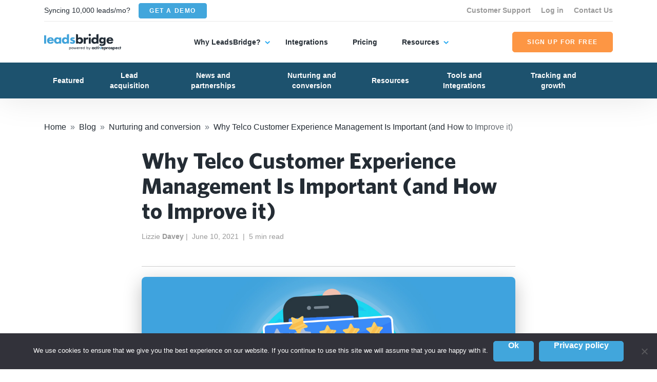

--- FILE ---
content_type: text/html; charset=UTF-8
request_url: https://leadsbridge.com/blog/telco-customer-experience-management/
body_size: 25297
content:
<!DOCTYPE html>
<html lang="en-US" class="no-js">
<head>
    <meta charset="UTF-8">
    <meta http-equiv="X-UA-Compatible" content="IE=edge">
    <meta name="viewport" content="width=device-width, initial-scale=1.0">
    <link rel="profile" href="https://gmpg.org/xfn/11">
    <style>
        :root {
        --blue: #1e90ff;
        --white: #ffffff;
        }
    </style>
	<meta name='robots' content='index, follow, max-image-preview:large, max-snippet:-1, max-video-preview:-1' />

	<!-- This site is optimized with the Yoast SEO plugin v26.7 - https://yoast.com/wordpress/plugins/seo/ -->
	<title>Why Telco Customer Experience Management Is Important - LeadsBridge</title>
	<meta name="description" content="Learn how Telco Customer Experience Management can help you create lasting impressions with your customers. Check it out now!" />
	<link rel="canonical" href="https://leadsbridge.com/blog/telco-customer-experience-management/" />
	<meta property="og:locale" content="en_US" />
	<meta property="og:type" content="article" />
	<meta property="og:title" content="Why Telco Customer Experience Management Is Important - LeadsBridge" />
	<meta property="og:description" content="Learn how Telco Customer Experience Management can help you create lasting impressions with your customers. Check it out now!" />
	<meta property="og:url" content="https://leadsbridge.com/blog/telco-customer-experience-management/" />
	<meta property="og:site_name" content="LeadsBridge" />
	<meta property="article:published_time" content="2021-06-10T09:25:41+00:00" />
	<meta property="article:modified_time" content="2025-01-20T17:45:19+00:00" />
	<meta property="og:image" content="https://leadsbridge.kinsta.cloud/wp-content/uploads/2021/06/TELCO-CUSTOMER-EXPERIENCE.jpg" />
	<meta property="og:image:width" content="1200" />
	<meta property="og:image:height" content="628" />
	<meta property="og:image:type" content="image/jpeg" />
	<meta name="author" content="Lizzie Davey" />
	<meta name="twitter:card" content="summary_large_image" />
	<meta name="twitter:label1" content="Written by" />
	<meta name="twitter:data1" content="Lizzie Davey" />
	<meta name="twitter:label2" content="Est. reading time" />
	<meta name="twitter:data2" content="7 minutes" />
	<script type="application/ld+json" class="yoast-schema-graph">{"@context":"https://schema.org","@graph":[{"@type":"Article","@id":"https://leadsbridge.com/blog/telco-customer-experience-management/#article","isPartOf":{"@id":"https://leadsbridge.com/blog/telco-customer-experience-management/"},"author":{"name":"Lizzie Davey","@id":"https://leadsbridge.com/#/schema/person/936f25ae53fe5b25a5a5668ecaed7fb6"},"headline":"Why Telco Customer Experience Management Is Important (and How to Improve it)","datePublished":"2021-06-10T09:25:41+00:00","dateModified":"2025-01-20T17:45:19+00:00","mainEntityOfPage":{"@id":"https://leadsbridge.com/blog/telco-customer-experience-management/"},"wordCount":1353,"commentCount":0,"image":{"@id":"https://leadsbridge.com/blog/telco-customer-experience-management/#primaryimage"},"thumbnailUrl":"https://leadsbridge.kinsta.cloud/wp-content/uploads/2021/06/TELCO-CUSTOMER-EXPERIENCE.jpg","articleSection":["Nurturing and conversion"],"inLanguage":"en-US","potentialAction":[{"@type":"CommentAction","name":"Comment","target":["https://leadsbridge.com/blog/telco-customer-experience-management/#respond"]}]},{"@type":"WebPage","@id":"https://leadsbridge.com/blog/telco-customer-experience-management/","url":"https://leadsbridge.com/blog/telco-customer-experience-management/","name":"Why Telco Customer Experience Management Is Important - LeadsBridge","isPartOf":{"@id":"https://leadsbridge.com/#website"},"primaryImageOfPage":{"@id":"https://leadsbridge.com/blog/telco-customer-experience-management/#primaryimage"},"image":{"@id":"https://leadsbridge.com/blog/telco-customer-experience-management/#primaryimage"},"thumbnailUrl":"https://leadsbridge.kinsta.cloud/wp-content/uploads/2021/06/TELCO-CUSTOMER-EXPERIENCE.jpg","datePublished":"2021-06-10T09:25:41+00:00","dateModified":"2025-01-20T17:45:19+00:00","author":{"@id":"https://leadsbridge.com/#/schema/person/936f25ae53fe5b25a5a5668ecaed7fb6"},"description":"Learn how Telco Customer Experience Management can help you create lasting impressions with your customers. Check it out now!","breadcrumb":{"@id":"https://leadsbridge.com/blog/telco-customer-experience-management/#breadcrumb"},"inLanguage":"en-US","potentialAction":[{"@type":"ReadAction","target":["https://leadsbridge.com/blog/telco-customer-experience-management/"]}]},{"@type":"ImageObject","inLanguage":"en-US","@id":"https://leadsbridge.com/blog/telco-customer-experience-management/#primaryimage","url":"https://leadsbridge.kinsta.cloud/wp-content/uploads/2021/06/TELCO-CUSTOMER-EXPERIENCE.jpg","contentUrl":"https://leadsbridge.kinsta.cloud/wp-content/uploads/2021/06/TELCO-CUSTOMER-EXPERIENCE.jpg","width":1200,"height":628,"caption":"Telco customer experience"},{"@type":"BreadcrumbList","@id":"https://leadsbridge.com/blog/telco-customer-experience-management/#breadcrumb","itemListElement":[{"@type":"ListItem","position":1,"name":"Home","item":"https://leadsbridge.com/"},{"@type":"ListItem","position":2,"name":"Blog","item":"https://leadsbridge.com/blog/"},{"@type":"ListItem","position":3,"name":"Nurturing and conversion","item":"https://leadsbridge.com/blog/category/nurturing-and-conversion/"},{"@type":"ListItem","position":4,"name":"Why Telco Customer Experience Management Is Important (and How to Improve it)"}]},{"@type":"WebSite","@id":"https://leadsbridge.com/#website","url":"https://leadsbridge.com/","name":"LeadsBridge","description":"Official LeadsBridge Blog","potentialAction":[{"@type":"SearchAction","target":{"@type":"EntryPoint","urlTemplate":"https://leadsbridge.com/?s={search_term_string}"},"query-input":{"@type":"PropertyValueSpecification","valueRequired":true,"valueName":"search_term_string"}}],"inLanguage":"en-US"},{"@type":"Person","@id":"https://leadsbridge.com/#/schema/person/936f25ae53fe5b25a5a5668ecaed7fb6","name":"Lizzie Davey","image":{"@type":"ImageObject","inLanguage":"en-US","@id":"https://leadsbridge.com/#/schema/person/image/","url":"https://secure.gravatar.com/avatar/17afadc614a174e607376b9fd896f496aed2b7d2b861cbcb10c62bd25279e526?s=96&d=mm&r=g","contentUrl":"https://secure.gravatar.com/avatar/17afadc614a174e607376b9fd896f496aed2b7d2b861cbcb10c62bd25279e526?s=96&d=mm&r=g","caption":"Lizzie Davey"},"description":"Lizzie is a freelance writer and content strategist for SaaS and ecommerce brands, specialising in creating long-form content that gets shared and sells. When she's not typing away at her desk in sunny Brighton, you can find her exploring new places, hanging upside down on aerial silks, or going on a long walk.","url":"https://leadsbridge.com/blog/author/lizzie/"}]}</script>
	<!-- / Yoast SEO plugin. -->


<link rel='dns-prefetch' href='//leadsbridge.kinsta.cloud' />
<link rel='dns-prefetch' href='//cdnjs.cloudflare.com' />
<link rel='dns-prefetch' href='//storage.pardot.com' />
<link href='https://fonts.gstatic.com' crossorigin rel='preconnect' />
<link rel="alternate" type="application/rss+xml" title="LeadsBridge &raquo; Feed" href="https://leadsbridge.com/feed/" />
<link rel="alternate" type="application/rss+xml" title="LeadsBridge &raquo; Comments Feed" href="https://leadsbridge.com/comments/feed/" />
<link rel="alternate" type="application/rss+xml" title="LeadsBridge &raquo; Why Telco Customer Experience Management Is Important (and How to Improve it) Comments Feed" href="https://leadsbridge.com/blog/telco-customer-experience-management/feed/" />
<link rel="alternate" title="oEmbed (JSON)" type="application/json+oembed" href="https://leadsbridge.kinsta.cloud/index.php/wp-json/oembed/1.0/embed?url=https%3A%2F%2Fleadsbridge.com%2Fblog%2Ftelco-customer-experience-management%2F" />
<link rel="alternate" title="oEmbed (XML)" type="text/xml+oembed" href="https://leadsbridge.kinsta.cloud/index.php/wp-json/oembed/1.0/embed?url=https%3A%2F%2Fleadsbridge.com%2Fblog%2Ftelco-customer-experience-management%2F&#038;format=xml" />
<style id='wp-img-auto-sizes-contain-inline-css'>
img:is([sizes=auto i],[sizes^="auto," i]){contain-intrinsic-size:3000px 1500px}
/*# sourceURL=wp-img-auto-sizes-contain-inline-css */
</style>
<style id='wp-block-library-inline-css'>
:root{--wp-block-synced-color:#7a00df;--wp-block-synced-color--rgb:122,0,223;--wp-bound-block-color:var(--wp-block-synced-color);--wp-editor-canvas-background:#ddd;--wp-admin-theme-color:#007cba;--wp-admin-theme-color--rgb:0,124,186;--wp-admin-theme-color-darker-10:#006ba1;--wp-admin-theme-color-darker-10--rgb:0,107,160.5;--wp-admin-theme-color-darker-20:#005a87;--wp-admin-theme-color-darker-20--rgb:0,90,135;--wp-admin-border-width-focus:2px}@media (min-resolution:192dpi){:root{--wp-admin-border-width-focus:1.5px}}.wp-element-button{cursor:pointer}:root .has-very-light-gray-background-color{background-color:#eee}:root .has-very-dark-gray-background-color{background-color:#313131}:root .has-very-light-gray-color{color:#eee}:root .has-very-dark-gray-color{color:#313131}:root .has-vivid-green-cyan-to-vivid-cyan-blue-gradient-background{background:linear-gradient(135deg,#00d084,#0693e3)}:root .has-purple-crush-gradient-background{background:linear-gradient(135deg,#34e2e4,#4721fb 50%,#ab1dfe)}:root .has-hazy-dawn-gradient-background{background:linear-gradient(135deg,#faaca8,#dad0ec)}:root .has-subdued-olive-gradient-background{background:linear-gradient(135deg,#fafae1,#67a671)}:root .has-atomic-cream-gradient-background{background:linear-gradient(135deg,#fdd79a,#004a59)}:root .has-nightshade-gradient-background{background:linear-gradient(135deg,#330968,#31cdcf)}:root .has-midnight-gradient-background{background:linear-gradient(135deg,#020381,#2874fc)}:root{--wp--preset--font-size--normal:16px;--wp--preset--font-size--huge:42px}.has-regular-font-size{font-size:1em}.has-larger-font-size{font-size:2.625em}.has-normal-font-size{font-size:var(--wp--preset--font-size--normal)}.has-huge-font-size{font-size:var(--wp--preset--font-size--huge)}.has-text-align-center{text-align:center}.has-text-align-left{text-align:left}.has-text-align-right{text-align:right}.has-fit-text{white-space:nowrap!important}#end-resizable-editor-section{display:none}.aligncenter{clear:both}.items-justified-left{justify-content:flex-start}.items-justified-center{justify-content:center}.items-justified-right{justify-content:flex-end}.items-justified-space-between{justify-content:space-between}.screen-reader-text{border:0;clip-path:inset(50%);height:1px;margin:-1px;overflow:hidden;padding:0;position:absolute;width:1px;word-wrap:normal!important}.screen-reader-text:focus{background-color:#ddd;clip-path:none;color:#444;display:block;font-size:1em;height:auto;left:5px;line-height:normal;padding:15px 23px 14px;text-decoration:none;top:5px;width:auto;z-index:100000}html :where(.has-border-color){border-style:solid}html :where([style*=border-top-color]){border-top-style:solid}html :where([style*=border-right-color]){border-right-style:solid}html :where([style*=border-bottom-color]){border-bottom-style:solid}html :where([style*=border-left-color]){border-left-style:solid}html :where([style*=border-width]){border-style:solid}html :where([style*=border-top-width]){border-top-style:solid}html :where([style*=border-right-width]){border-right-style:solid}html :where([style*=border-bottom-width]){border-bottom-style:solid}html :where([style*=border-left-width]){border-left-style:solid}html :where(img[class*=wp-image-]){height:auto;max-width:100%}:where(figure){margin:0 0 1em}html :where(.is-position-sticky){--wp-admin--admin-bar--position-offset:var(--wp-admin--admin-bar--height,0px)}@media screen and (max-width:600px){html :where(.is-position-sticky){--wp-admin--admin-bar--position-offset:0px}}

/*# sourceURL=wp-block-library-inline-css */
</style><style id='wp-block-heading-inline-css'>
h1:where(.wp-block-heading).has-background,h2:where(.wp-block-heading).has-background,h3:where(.wp-block-heading).has-background,h4:where(.wp-block-heading).has-background,h5:where(.wp-block-heading).has-background,h6:where(.wp-block-heading).has-background{padding:1.25em 2.375em}h1.has-text-align-left[style*=writing-mode]:where([style*=vertical-lr]),h1.has-text-align-right[style*=writing-mode]:where([style*=vertical-rl]),h2.has-text-align-left[style*=writing-mode]:where([style*=vertical-lr]),h2.has-text-align-right[style*=writing-mode]:where([style*=vertical-rl]),h3.has-text-align-left[style*=writing-mode]:where([style*=vertical-lr]),h3.has-text-align-right[style*=writing-mode]:where([style*=vertical-rl]),h4.has-text-align-left[style*=writing-mode]:where([style*=vertical-lr]),h4.has-text-align-right[style*=writing-mode]:where([style*=vertical-rl]),h5.has-text-align-left[style*=writing-mode]:where([style*=vertical-lr]),h5.has-text-align-right[style*=writing-mode]:where([style*=vertical-rl]),h6.has-text-align-left[style*=writing-mode]:where([style*=vertical-lr]),h6.has-text-align-right[style*=writing-mode]:where([style*=vertical-rl]){rotate:180deg}
/*# sourceURL=https://leadsbridge.kinsta.cloud/wp-includes/blocks/heading/style.min.css */
</style>
<style id='wp-block-image-inline-css'>
.wp-block-image>a,.wp-block-image>figure>a{display:inline-block}.wp-block-image img{box-sizing:border-box;height:auto;max-width:100%;vertical-align:bottom}@media not (prefers-reduced-motion){.wp-block-image img.hide{visibility:hidden}.wp-block-image img.show{animation:show-content-image .4s}}.wp-block-image[style*=border-radius] img,.wp-block-image[style*=border-radius]>a{border-radius:inherit}.wp-block-image.has-custom-border img{box-sizing:border-box}.wp-block-image.aligncenter{text-align:center}.wp-block-image.alignfull>a,.wp-block-image.alignwide>a{width:100%}.wp-block-image.alignfull img,.wp-block-image.alignwide img{height:auto;width:100%}.wp-block-image .aligncenter,.wp-block-image .alignleft,.wp-block-image .alignright,.wp-block-image.aligncenter,.wp-block-image.alignleft,.wp-block-image.alignright{display:table}.wp-block-image .aligncenter>figcaption,.wp-block-image .alignleft>figcaption,.wp-block-image .alignright>figcaption,.wp-block-image.aligncenter>figcaption,.wp-block-image.alignleft>figcaption,.wp-block-image.alignright>figcaption{caption-side:bottom;display:table-caption}.wp-block-image .alignleft{float:left;margin:.5em 1em .5em 0}.wp-block-image .alignright{float:right;margin:.5em 0 .5em 1em}.wp-block-image .aligncenter{margin-left:auto;margin-right:auto}.wp-block-image :where(figcaption){margin-bottom:1em;margin-top:.5em}.wp-block-image.is-style-circle-mask img{border-radius:9999px}@supports ((-webkit-mask-image:none) or (mask-image:none)) or (-webkit-mask-image:none){.wp-block-image.is-style-circle-mask img{border-radius:0;-webkit-mask-image:url('data:image/svg+xml;utf8,<svg viewBox="0 0 100 100" xmlns="http://www.w3.org/2000/svg"><circle cx="50" cy="50" r="50"/></svg>');mask-image:url('data:image/svg+xml;utf8,<svg viewBox="0 0 100 100" xmlns="http://www.w3.org/2000/svg"><circle cx="50" cy="50" r="50"/></svg>');mask-mode:alpha;-webkit-mask-position:center;mask-position:center;-webkit-mask-repeat:no-repeat;mask-repeat:no-repeat;-webkit-mask-size:contain;mask-size:contain}}:root :where(.wp-block-image.is-style-rounded img,.wp-block-image .is-style-rounded img){border-radius:9999px}.wp-block-image figure{margin:0}.wp-lightbox-container{display:flex;flex-direction:column;position:relative}.wp-lightbox-container img{cursor:zoom-in}.wp-lightbox-container img:hover+button{opacity:1}.wp-lightbox-container button{align-items:center;backdrop-filter:blur(16px) saturate(180%);background-color:#5a5a5a40;border:none;border-radius:4px;cursor:zoom-in;display:flex;height:20px;justify-content:center;opacity:0;padding:0;position:absolute;right:16px;text-align:center;top:16px;width:20px;z-index:100}@media not (prefers-reduced-motion){.wp-lightbox-container button{transition:opacity .2s ease}}.wp-lightbox-container button:focus-visible{outline:3px auto #5a5a5a40;outline:3px auto -webkit-focus-ring-color;outline-offset:3px}.wp-lightbox-container button:hover{cursor:pointer;opacity:1}.wp-lightbox-container button:focus{opacity:1}.wp-lightbox-container button:focus,.wp-lightbox-container button:hover,.wp-lightbox-container button:not(:hover):not(:active):not(.has-background){background-color:#5a5a5a40;border:none}.wp-lightbox-overlay{box-sizing:border-box;cursor:zoom-out;height:100vh;left:0;overflow:hidden;position:fixed;top:0;visibility:hidden;width:100%;z-index:100000}.wp-lightbox-overlay .close-button{align-items:center;cursor:pointer;display:flex;justify-content:center;min-height:40px;min-width:40px;padding:0;position:absolute;right:calc(env(safe-area-inset-right) + 16px);top:calc(env(safe-area-inset-top) + 16px);z-index:5000000}.wp-lightbox-overlay .close-button:focus,.wp-lightbox-overlay .close-button:hover,.wp-lightbox-overlay .close-button:not(:hover):not(:active):not(.has-background){background:none;border:none}.wp-lightbox-overlay .lightbox-image-container{height:var(--wp--lightbox-container-height);left:50%;overflow:hidden;position:absolute;top:50%;transform:translate(-50%,-50%);transform-origin:top left;width:var(--wp--lightbox-container-width);z-index:9999999999}.wp-lightbox-overlay .wp-block-image{align-items:center;box-sizing:border-box;display:flex;height:100%;justify-content:center;margin:0;position:relative;transform-origin:0 0;width:100%;z-index:3000000}.wp-lightbox-overlay .wp-block-image img{height:var(--wp--lightbox-image-height);min-height:var(--wp--lightbox-image-height);min-width:var(--wp--lightbox-image-width);width:var(--wp--lightbox-image-width)}.wp-lightbox-overlay .wp-block-image figcaption{display:none}.wp-lightbox-overlay button{background:none;border:none}.wp-lightbox-overlay .scrim{background-color:#fff;height:100%;opacity:.9;position:absolute;width:100%;z-index:2000000}.wp-lightbox-overlay.active{visibility:visible}@media not (prefers-reduced-motion){.wp-lightbox-overlay.active{animation:turn-on-visibility .25s both}.wp-lightbox-overlay.active img{animation:turn-on-visibility .35s both}.wp-lightbox-overlay.show-closing-animation:not(.active){animation:turn-off-visibility .35s both}.wp-lightbox-overlay.show-closing-animation:not(.active) img{animation:turn-off-visibility .25s both}.wp-lightbox-overlay.zoom.active{animation:none;opacity:1;visibility:visible}.wp-lightbox-overlay.zoom.active .lightbox-image-container{animation:lightbox-zoom-in .4s}.wp-lightbox-overlay.zoom.active .lightbox-image-container img{animation:none}.wp-lightbox-overlay.zoom.active .scrim{animation:turn-on-visibility .4s forwards}.wp-lightbox-overlay.zoom.show-closing-animation:not(.active){animation:none}.wp-lightbox-overlay.zoom.show-closing-animation:not(.active) .lightbox-image-container{animation:lightbox-zoom-out .4s}.wp-lightbox-overlay.zoom.show-closing-animation:not(.active) .lightbox-image-container img{animation:none}.wp-lightbox-overlay.zoom.show-closing-animation:not(.active) .scrim{animation:turn-off-visibility .4s forwards}}@keyframes show-content-image{0%{visibility:hidden}99%{visibility:hidden}to{visibility:visible}}@keyframes turn-on-visibility{0%{opacity:0}to{opacity:1}}@keyframes turn-off-visibility{0%{opacity:1;visibility:visible}99%{opacity:0;visibility:visible}to{opacity:0;visibility:hidden}}@keyframes lightbox-zoom-in{0%{transform:translate(calc((-100vw + var(--wp--lightbox-scrollbar-width))/2 + var(--wp--lightbox-initial-left-position)),calc(-50vh + var(--wp--lightbox-initial-top-position))) scale(var(--wp--lightbox-scale))}to{transform:translate(-50%,-50%) scale(1)}}@keyframes lightbox-zoom-out{0%{transform:translate(-50%,-50%) scale(1);visibility:visible}99%{visibility:visible}to{transform:translate(calc((-100vw + var(--wp--lightbox-scrollbar-width))/2 + var(--wp--lightbox-initial-left-position)),calc(-50vh + var(--wp--lightbox-initial-top-position))) scale(var(--wp--lightbox-scale));visibility:hidden}}
/*# sourceURL=https://leadsbridge.kinsta.cloud/wp-includes/blocks/image/style.min.css */
</style>
<style id='wp-block-image-theme-inline-css'>
:root :where(.wp-block-image figcaption){color:#555;font-size:13px;text-align:center}.is-dark-theme :root :where(.wp-block-image figcaption){color:#ffffffa6}.wp-block-image{margin:0 0 1em}
/*# sourceURL=https://leadsbridge.kinsta.cloud/wp-includes/blocks/image/theme.min.css */
</style>
<style id='wp-block-list-inline-css'>
ol,ul{box-sizing:border-box}:root :where(.wp-block-list.has-background){padding:1.25em 2.375em}
/*# sourceURL=https://leadsbridge.kinsta.cloud/wp-includes/blocks/list/style.min.css */
</style>
<style id='wp-block-paragraph-inline-css'>
.is-small-text{font-size:.875em}.is-regular-text{font-size:1em}.is-large-text{font-size:2.25em}.is-larger-text{font-size:3em}.has-drop-cap:not(:focus):first-letter{float:left;font-size:8.4em;font-style:normal;font-weight:100;line-height:.68;margin:.05em .1em 0 0;text-transform:uppercase}body.rtl .has-drop-cap:not(:focus):first-letter{float:none;margin-left:.1em}p.has-drop-cap.has-background{overflow:hidden}:root :where(p.has-background){padding:1.25em 2.375em}:where(p.has-text-color:not(.has-link-color)) a{color:inherit}p.has-text-align-left[style*="writing-mode:vertical-lr"],p.has-text-align-right[style*="writing-mode:vertical-rl"]{rotate:180deg}
/*# sourceURL=https://leadsbridge.kinsta.cloud/wp-includes/blocks/paragraph/style.min.css */
</style>
<style id='global-styles-inline-css'>
:root{--wp--preset--aspect-ratio--square: 1;--wp--preset--aspect-ratio--4-3: 4/3;--wp--preset--aspect-ratio--3-4: 3/4;--wp--preset--aspect-ratio--3-2: 3/2;--wp--preset--aspect-ratio--2-3: 2/3;--wp--preset--aspect-ratio--16-9: 16/9;--wp--preset--aspect-ratio--9-16: 9/16;--wp--preset--color--black: #000000;--wp--preset--color--cyan-bluish-gray: #abb8c3;--wp--preset--color--white: #ffffff;--wp--preset--color--pale-pink: #f78da7;--wp--preset--color--vivid-red: #cf2e2e;--wp--preset--color--luminous-vivid-orange: #ff6900;--wp--preset--color--luminous-vivid-amber: #fcb900;--wp--preset--color--light-green-cyan: #7bdcb5;--wp--preset--color--vivid-green-cyan: #00d084;--wp--preset--color--pale-cyan-blue: #8ed1fc;--wp--preset--color--vivid-cyan-blue: #0693e3;--wp--preset--color--vivid-purple: #9b51e0;--wp--preset--gradient--vivid-cyan-blue-to-vivid-purple: linear-gradient(135deg,rgb(6,147,227) 0%,rgb(155,81,224) 100%);--wp--preset--gradient--light-green-cyan-to-vivid-green-cyan: linear-gradient(135deg,rgb(122,220,180) 0%,rgb(0,208,130) 100%);--wp--preset--gradient--luminous-vivid-amber-to-luminous-vivid-orange: linear-gradient(135deg,rgb(252,185,0) 0%,rgb(255,105,0) 100%);--wp--preset--gradient--luminous-vivid-orange-to-vivid-red: linear-gradient(135deg,rgb(255,105,0) 0%,rgb(207,46,46) 100%);--wp--preset--gradient--very-light-gray-to-cyan-bluish-gray: linear-gradient(135deg,rgb(238,238,238) 0%,rgb(169,184,195) 100%);--wp--preset--gradient--cool-to-warm-spectrum: linear-gradient(135deg,rgb(74,234,220) 0%,rgb(151,120,209) 20%,rgb(207,42,186) 40%,rgb(238,44,130) 60%,rgb(251,105,98) 80%,rgb(254,248,76) 100%);--wp--preset--gradient--blush-light-purple: linear-gradient(135deg,rgb(255,206,236) 0%,rgb(152,150,240) 100%);--wp--preset--gradient--blush-bordeaux: linear-gradient(135deg,rgb(254,205,165) 0%,rgb(254,45,45) 50%,rgb(107,0,62) 100%);--wp--preset--gradient--luminous-dusk: linear-gradient(135deg,rgb(255,203,112) 0%,rgb(199,81,192) 50%,rgb(65,88,208) 100%);--wp--preset--gradient--pale-ocean: linear-gradient(135deg,rgb(255,245,203) 0%,rgb(182,227,212) 50%,rgb(51,167,181) 100%);--wp--preset--gradient--electric-grass: linear-gradient(135deg,rgb(202,248,128) 0%,rgb(113,206,126) 100%);--wp--preset--gradient--midnight: linear-gradient(135deg,rgb(2,3,129) 0%,rgb(40,116,252) 100%);--wp--preset--font-size--small: 13px;--wp--preset--font-size--medium: 20px;--wp--preset--font-size--large: 36px;--wp--preset--font-size--x-large: 42px;--wp--preset--spacing--20: 0.44rem;--wp--preset--spacing--30: 0.67rem;--wp--preset--spacing--40: 1rem;--wp--preset--spacing--50: 1.5rem;--wp--preset--spacing--60: 2.25rem;--wp--preset--spacing--70: 3.38rem;--wp--preset--spacing--80: 5.06rem;--wp--preset--shadow--natural: 6px 6px 9px rgba(0, 0, 0, 0.2);--wp--preset--shadow--deep: 12px 12px 50px rgba(0, 0, 0, 0.4);--wp--preset--shadow--sharp: 6px 6px 0px rgba(0, 0, 0, 0.2);--wp--preset--shadow--outlined: 6px 6px 0px -3px rgb(255, 255, 255), 6px 6px rgb(0, 0, 0);--wp--preset--shadow--crisp: 6px 6px 0px rgb(0, 0, 0);}:where(.is-layout-flex){gap: 0.5em;}:where(.is-layout-grid){gap: 0.5em;}body .is-layout-flex{display: flex;}.is-layout-flex{flex-wrap: wrap;align-items: center;}.is-layout-flex > :is(*, div){margin: 0;}body .is-layout-grid{display: grid;}.is-layout-grid > :is(*, div){margin: 0;}:where(.wp-block-columns.is-layout-flex){gap: 2em;}:where(.wp-block-columns.is-layout-grid){gap: 2em;}:where(.wp-block-post-template.is-layout-flex){gap: 1.25em;}:where(.wp-block-post-template.is-layout-grid){gap: 1.25em;}.has-black-color{color: var(--wp--preset--color--black) !important;}.has-cyan-bluish-gray-color{color: var(--wp--preset--color--cyan-bluish-gray) !important;}.has-white-color{color: var(--wp--preset--color--white) !important;}.has-pale-pink-color{color: var(--wp--preset--color--pale-pink) !important;}.has-vivid-red-color{color: var(--wp--preset--color--vivid-red) !important;}.has-luminous-vivid-orange-color{color: var(--wp--preset--color--luminous-vivid-orange) !important;}.has-luminous-vivid-amber-color{color: var(--wp--preset--color--luminous-vivid-amber) !important;}.has-light-green-cyan-color{color: var(--wp--preset--color--light-green-cyan) !important;}.has-vivid-green-cyan-color{color: var(--wp--preset--color--vivid-green-cyan) !important;}.has-pale-cyan-blue-color{color: var(--wp--preset--color--pale-cyan-blue) !important;}.has-vivid-cyan-blue-color{color: var(--wp--preset--color--vivid-cyan-blue) !important;}.has-vivid-purple-color{color: var(--wp--preset--color--vivid-purple) !important;}.has-black-background-color{background-color: var(--wp--preset--color--black) !important;}.has-cyan-bluish-gray-background-color{background-color: var(--wp--preset--color--cyan-bluish-gray) !important;}.has-white-background-color{background-color: var(--wp--preset--color--white) !important;}.has-pale-pink-background-color{background-color: var(--wp--preset--color--pale-pink) !important;}.has-vivid-red-background-color{background-color: var(--wp--preset--color--vivid-red) !important;}.has-luminous-vivid-orange-background-color{background-color: var(--wp--preset--color--luminous-vivid-orange) !important;}.has-luminous-vivid-amber-background-color{background-color: var(--wp--preset--color--luminous-vivid-amber) !important;}.has-light-green-cyan-background-color{background-color: var(--wp--preset--color--light-green-cyan) !important;}.has-vivid-green-cyan-background-color{background-color: var(--wp--preset--color--vivid-green-cyan) !important;}.has-pale-cyan-blue-background-color{background-color: var(--wp--preset--color--pale-cyan-blue) !important;}.has-vivid-cyan-blue-background-color{background-color: var(--wp--preset--color--vivid-cyan-blue) !important;}.has-vivid-purple-background-color{background-color: var(--wp--preset--color--vivid-purple) !important;}.has-black-border-color{border-color: var(--wp--preset--color--black) !important;}.has-cyan-bluish-gray-border-color{border-color: var(--wp--preset--color--cyan-bluish-gray) !important;}.has-white-border-color{border-color: var(--wp--preset--color--white) !important;}.has-pale-pink-border-color{border-color: var(--wp--preset--color--pale-pink) !important;}.has-vivid-red-border-color{border-color: var(--wp--preset--color--vivid-red) !important;}.has-luminous-vivid-orange-border-color{border-color: var(--wp--preset--color--luminous-vivid-orange) !important;}.has-luminous-vivid-amber-border-color{border-color: var(--wp--preset--color--luminous-vivid-amber) !important;}.has-light-green-cyan-border-color{border-color: var(--wp--preset--color--light-green-cyan) !important;}.has-vivid-green-cyan-border-color{border-color: var(--wp--preset--color--vivid-green-cyan) !important;}.has-pale-cyan-blue-border-color{border-color: var(--wp--preset--color--pale-cyan-blue) !important;}.has-vivid-cyan-blue-border-color{border-color: var(--wp--preset--color--vivid-cyan-blue) !important;}.has-vivid-purple-border-color{border-color: var(--wp--preset--color--vivid-purple) !important;}.has-vivid-cyan-blue-to-vivid-purple-gradient-background{background: var(--wp--preset--gradient--vivid-cyan-blue-to-vivid-purple) !important;}.has-light-green-cyan-to-vivid-green-cyan-gradient-background{background: var(--wp--preset--gradient--light-green-cyan-to-vivid-green-cyan) !important;}.has-luminous-vivid-amber-to-luminous-vivid-orange-gradient-background{background: var(--wp--preset--gradient--luminous-vivid-amber-to-luminous-vivid-orange) !important;}.has-luminous-vivid-orange-to-vivid-red-gradient-background{background: var(--wp--preset--gradient--luminous-vivid-orange-to-vivid-red) !important;}.has-very-light-gray-to-cyan-bluish-gray-gradient-background{background: var(--wp--preset--gradient--very-light-gray-to-cyan-bluish-gray) !important;}.has-cool-to-warm-spectrum-gradient-background{background: var(--wp--preset--gradient--cool-to-warm-spectrum) !important;}.has-blush-light-purple-gradient-background{background: var(--wp--preset--gradient--blush-light-purple) !important;}.has-blush-bordeaux-gradient-background{background: var(--wp--preset--gradient--blush-bordeaux) !important;}.has-luminous-dusk-gradient-background{background: var(--wp--preset--gradient--luminous-dusk) !important;}.has-pale-ocean-gradient-background{background: var(--wp--preset--gradient--pale-ocean) !important;}.has-electric-grass-gradient-background{background: var(--wp--preset--gradient--electric-grass) !important;}.has-midnight-gradient-background{background: var(--wp--preset--gradient--midnight) !important;}.has-small-font-size{font-size: var(--wp--preset--font-size--small) !important;}.has-medium-font-size{font-size: var(--wp--preset--font-size--medium) !important;}.has-large-font-size{font-size: var(--wp--preset--font-size--large) !important;}.has-x-large-font-size{font-size: var(--wp--preset--font-size--x-large) !important;}
/*# sourceURL=global-styles-inline-css */
</style>

<style id='classic-theme-styles-inline-css'>
/*! This file is auto-generated */
.wp-block-button__link{color:#fff;background-color:#32373c;border-radius:9999px;box-shadow:none;text-decoration:none;padding:calc(.667em + 2px) calc(1.333em + 2px);font-size:1.125em}.wp-block-file__button{background:#32373c;color:#fff;text-decoration:none}
/*# sourceURL=/wp-includes/css/classic-themes.min.css */
</style>
<link rel='stylesheet' id='ultimate_blocks-cgb-style-css-css' href='https://leadsbridge.kinsta.cloud/wp-content/plugins/ultimate-blocks/dist/blocks.style.build.css?ver=2.5.5' media='all' />
<link rel='stylesheet' id='cookie-notice-front-css' href='https://leadsbridge.kinsta.cloud/wp-content/plugins/cookie-notice/css/front.min.css?ver=6.9' media='all' />
<link rel='stylesheet' id='leadsbridge-2021-local-fonts-css' href='https://leadsbridge.kinsta.cloud/wp-content/themes/leadsbridge-2021/assets/fonts.css?ver=6.9' media='all' />
<link rel='stylesheet' id='leadsbridge-2021-jquery-ui-css' href='https://cdnjs.cloudflare.com/ajax/libs/jqueryui/1.12.1/jquery-ui.min.css?ver=6.9' media='all' />
<link rel='stylesheet' id='pardot_styles-css' href='https://storage.pardot.com/927143/1621518491zEiAyHZ3/lb_form.css?ver=6.9' media='all' />
<link rel='stylesheet' id='leadsbridge-2021-slick-css-css' href='https://cdnjs.cloudflare.com/ajax/libs/slick-carousel/1.9.0/slick.min.css?ver=1.9.0' media='all' />
<link rel='stylesheet' id='leadsbridge-2021-fancybox-css-css' href='https://cdnjs.cloudflare.com/ajax/libs/fancybox/3.5.7/jquery.fancybox.min.css?ver=3.5.7' media='all' />
<link rel='stylesheet' id='leadsbridge-2021-style-css' href='https://leadsbridge.kinsta.cloud/wp-content/themes/leadsbridge-2021/style.min.css?ver=1.0.0' media='all' />
<link rel="https://api.w.org/" href="https://leadsbridge.kinsta.cloud/index.php/wp-json/" /><link rel="alternate" title="JSON" type="application/json" href="https://leadsbridge.kinsta.cloud/index.php/wp-json/wp/v2/posts/26904" /><link rel="EditURI" type="application/rsd+xml" title="RSD" href="https://leadsbridge.kinsta.cloud/xmlrpc.php?rsd" />
<meta name="generator" content="WordPress 6.9" />
<link rel='shortlink' href='https://leadsbridge.com/?p=26904' />

<style>#ub_table-of-contents-f5e4c782-1c59-42b3-b221-5dd1ab893ab5 .ub_table-of-contents-header{ text-align: left; } </style>

        <link rel="preload" as="font" href="https://leadsbridge.kinsta.cloud/wp-content/themes/leadsbridge-2021/assets/webfonts/Whitney-Medium.woff" type="font/woff" crossorigin/>
    <link rel="preload" as="font" href="https://leadsbridge.kinsta.cloud/wp-content/themes/leadsbridge-2021/assets/webfonts/Whitney-Medium.woff2" type="font/woff" crossorigin/>
    <link rel="preload" as="font" href="https://leadsbridge.kinsta.cloud/wp-content/themes/leadsbridge-2021/assets/webfonts/Whitney-Bold.woff" type="font/woff" crossorigin/>
    <link rel="preload" as="font" href="https://leadsbridge.kinsta.cloud/wp-content/themes/leadsbridge-2021/assets/webfonts/Whitney-Bold.woff2" type="font/woff" crossorigin/><link rel="preload" as="image" href="https://leadsbridge.kinsta.cloud/wp-content/uploads/2021/06/TELCO-CUSTOMER-EXPERIENCE-1024x536.jpg" imagesrcset="https://leadsbridge.kinsta.cloud/wp-content/uploads/2021/06/TELCO-CUSTOMER-EXPERIENCE-1024x536.jpg 1024w, https://leadsbridge.kinsta.cloud/wp-content/uploads/2021/06/TELCO-CUSTOMER-EXPERIENCE-300x157.jpg 300w, https://leadsbridge.kinsta.cloud/wp-content/uploads/2021/06/TELCO-CUSTOMER-EXPERIENCE-768x402.jpg 768w, https://leadsbridge.kinsta.cloud/wp-content/uploads/2021/06/TELCO-CUSTOMER-EXPERIENCE-800x420.jpg 800w, https://leadsbridge.kinsta.cloud/wp-content/uploads/2021/06/TELCO-CUSTOMER-EXPERIENCE.jpg 1200w" imagesizes="(max-width: 640px) 100vw, 640px" /><link rel="pingback" href="https://leadsbridge.kinsta.cloud/xmlrpc.php"><style id="kirki-inline-styles"></style></head>
<body class="wp-singular post-template-default single single-post postid-26904 single-format-standard wp-theme-leadsbridge-2021 no-sidebar cookies-not-set">
    <!-- Google Tag Manager (noscript) -->
    <noscript><iframe src="https://www.googletagmanager.com/ns.html?id=GTM-PJ42BX4"
    height="0" width="0" style="display:none;visibility:hidden"></iframe></noscript>
    <!-- End Google Tag Manager (noscript) -->  <!-- Header -->
<header class="header">
    <div class="header-flow">
        <div class="header-toolbar d-none d-xl-block">
            <div class="container">
                <div class="header-toolbar--wrapper row no-gutters justify-content-between align-items-center">
                    <div class="d-inline-flex align-items-center"><span class="mr-3">Syncing 10,000 leads/mo?</span> <a href="https://leadsbridge.com/demo/" title="GET A DEMO" target="_blank" class="btn btn-primary btn-sm text-uppercase text-white"><span>GET A DEMO</span></a></div>
                    <nav class="header-toolbar--nav">
                    <ul id="menu-top-links-menu" class="menu"><li id="menu-item-43157" class="menu-item menu-item-type-custom menu-item-object-custom menu-item-43157"><a href="https://app.leadsbridge.com/signin">Customer Support</a></li>
<li id="menu-item-25012" class="menu-item menu-item-type-custom menu-item-object-custom menu-item-25012"><a href="https://leadsbridge.com/app/">Log in</a></li>
<li id="menu-item-25011" class="menu-item menu-item-type-custom menu-item-object-custom menu-item-25011"><a href="https://leadsbridge.com/contact-us/">Contact Us</a></li>
</ul>                    </nav>
                </div>
            </div>
        </div>
        <div class="header-row">
            <div class="container">
                <div class="header-row--wrapper row no-gutters justify-content-between align-items-center">
                    <div class="logo mb-0">
                        <a href="https://leadsbridge.com" title="LeadsBridge, Official LeadsBridge Blog">
                            <img width="412" height="91" class="img-fluid lazyload lazypreload" alt="" decoding="async" sizes="(max-width: 412px) 100vw, 412px" data-src="https://leadsbridge.kinsta.cloud/wp-content/uploads/2022/03/logo@2x.png" data-srcset="https://leadsbridge.kinsta.cloud/wp-content/uploads/2022/03/logo@2x.png 432w, https://leadsbridge.kinsta.cloud/wp-content/uploads/2022/03/logo@2x-300x66.png 300w" />                            <noscript>
                            <img width="412" height="91" src="https://leadsbridge.kinsta.cloud/wp-content/uploads/2022/03/logo@2x.png" class="img-fluid" alt="" decoding="async" srcset="https://leadsbridge.kinsta.cloud/wp-content/uploads/2022/03/logo@2x.png 432w, https://leadsbridge.kinsta.cloud/wp-content/uploads/2022/03/logo@2x-300x66.png 300w" sizes="(max-width: 412px) 100vw, 412px" />                            </noscript>
                        </a>
                    </div>
                    <div class="navigator d-xl-flex flex-xl-grow-1 justify-content-xl-center">
                        <div class="navigator--nav">
                            <button class="close-nav d-xl-none" type="button"><i class="fal fa-times"></i></button>
                            <header class="d-xl-none">
                            <img width="412" height="91" class="img-fluid lazyload lazypreload" alt="" decoding="async" sizes="(max-width: 412px) 100vw, 412px" data-src="https://leadsbridge.kinsta.cloud/wp-content/uploads/2022/03/logo@2x.png" data-srcset="https://leadsbridge.kinsta.cloud/wp-content/uploads/2022/03/logo@2x.png 432w, https://leadsbridge.kinsta.cloud/wp-content/uploads/2022/03/logo@2x-300x66.png 300w" />                            <noscript>
                            <img width="412" height="91" src="https://leadsbridge.kinsta.cloud/wp-content/uploads/2022/03/logo@2x.png" class="img-fluid" alt="" decoding="async" srcset="https://leadsbridge.kinsta.cloud/wp-content/uploads/2022/03/logo@2x.png 432w, https://leadsbridge.kinsta.cloud/wp-content/uploads/2022/03/logo@2x-300x66.png 300w" sizes="(max-width: 412px) 100vw, 412px" />                            </noscript>
                            </header>
                            <nav class="main-nav">
                                <ul id="menu-main-menu" class="menu"><li id="menu-item-25006" class="menu-item menu-item-type-custom menu-item-object-custom menu-item-has-children menu-item-25006"><a href="#">Why LeadsBridge?</a>
<div class="submenu-wrapper"><ul class="sub-menu">
	<li id="menu-item-30351" class="menu-item menu-item-type-post_type menu-item-object-page menu-item-30351"><a href="https://leadsbridge.com/platform/">Platform overview</a></li>
	<li id="menu-item-30352" class="menu-item menu-item-type-post_type menu-item-object-page menu-item-30352"><a href="https://leadsbridge.com/solutions/">Solutions by industry</a></li>
	<li id="menu-item-33215" class="menu-item menu-item-type-post_type menu-item-object-page menu-item-33215"><a href="https://leadsbridge.com/partnerships/">Partners</a></li>
	<li id="menu-item-30353" class="menu-item menu-item-type-post_type menu-item-object-page menu-item-30353"><a href="https://leadsbridge.com/testimonials/">Testimonials</a></li>
	<li id="menu-item-35685" class="menu-item menu-item-type-post_type menu-item-object-page menu-item-35685"><a href="https://leadsbridge.com/custom-integration/">Tailor-made solution</a></li>
	<li id="menu-item-36168" class="menu-item menu-item-type-post_type menu-item-object-page menu-item-36168"><a href="https://leadsbridge.com/zapier/">Zapier vs. LeadsBridge</a></li>
</ul></div>
</li>
<li id="menu-item-25007" class="menu-item menu-item-type-custom menu-item-object-custom menu-item-25007"><a href="https://leadsbridge.com/integrations/">Integrations</a></li>
<li id="menu-item-25008" class="menu-item menu-item-type-custom menu-item-object-custom menu-item-25008"><a href="https://leadsbridge.com/pricing/">Pricing</a></li>
<li id="menu-item-25009" class="menu-item menu-item-type-custom menu-item-object-custom menu-item-has-children menu-item-25009"><a href="#">Resources</a>
<div class="submenu-wrapper"><ul class="sub-menu">
	<li id="menu-item-25010" class="menu-item menu-item-type-post_type menu-item-object-page current_page_parent menu-item-25010"><a href="https://leadsbridge.com/blog/">Blog</a></li>
	<li id="menu-item-35066" class="menu-item menu-item-type-custom menu-item-object-custom menu-item-35066"><a href="https://leadsbridge.com/webinars/">Webinars</a></li>
	<li id="menu-item-35041" class="menu-item menu-item-type-post_type menu-item-object-page menu-item-35041"><a href="https://leadsbridge.com/bridge-builder/">Bridge Builder</a></li>
	<li id="menu-item-34596" class="menu-item menu-item-type-custom menu-item-object-custom menu-item-34596"><a href="https://support.leadsbridge.com/hc/en-us">Help center</a></li>
</ul></div>
</li>
</ul>                            </nav>
                            <footer class="d-xl-none">
                            <a href="https://app.leadsbridge.com/signup" title="SIGN UP FOR FREE" class="btn btn-quaternary text-uppercase"><span>SIGN UP FOR FREE</span></a>                            </footer>
                        </div>
                    </div>
                    <a href="https://app.leadsbridge.com/signup" title="SIGN UP FOR FREE" class="btn btn-quaternary text-uppercase d-none d-xl-flex"><span>SIGN UP FOR FREE</span></a>                    <!--
                    <button type="button" class="trigger-search ml-auto reset-button d-xl-none">
                        <span><i class="far fa-search"></i></span>
                    </button>
                    -->
                    <button type="button" class="trigger-menu ml-4 reset-button d-xl-none">
                        <span><i class="fal fa-bars"></i></span>
                    </button>
                </div>
            </div>
            <div class="blog-categories-navigator">
    <div class="container">
        <div class="row blog-categories-navigator--wrapper">
            <div class="col d-lg-flex">
                <nav class="d-lg-flex">
                    <ul class="d-none d-lg-flex">
                        <li>
                            <a href="https://leadsbridge.com/blog/">Featured</a>
                        </li>
                        <li class="cat-item cat-item-85"><a href="https://leadsbridge.com/blog/category/lead-acquisition/" title="Lead acquisition">Lead acquisition</a></li><li class="cat-item cat-item-86"><a href="https://leadsbridge.com/blog/category/news-and-partnerships/" title="News and partnerships">News and partnerships</a></li><li class="cat-item cat-item-87"><a href="https://leadsbridge.com/blog/category/nurturing-and-conversion/" title="Nurturing and conversion">Nurturing and conversion</a></li><li class="cat-item cat-item-91"><a href="https://leadsbridge.com/blog/category/resources/" title="Resources">Resources</a></li><li class="cat-item cat-item-42"><a href="https://leadsbridge.com/blog/category/tools-review/" title="Tools and Integrations">Tools and Integrations</a></li><li class="cat-item cat-item-88"><a href="https://leadsbridge.com/blog/category/tracking-and-growth/" title="Tracking and growth">Tracking and growth</a></li>
                    </ul>
                    <div class="mobile-categories-nav d-lg-none">
                        <button class="btn btn-block dropdown-toggle btn-primary" data-toggle="dropdown">Blog Categories</button>
                        <div class="dropdown-menu">
                            <a class="dropdown-item" href="https://leadsbridge.com/blog/">Featured</a>
                            <a class="dropdown-item" href="https://leadsbridge.com/blog/category/lead-acquisition/" title="Lead acquisition">Lead acquisition</a><a class="dropdown-item" href="https://leadsbridge.com/blog/category/news-and-partnerships/" title="News and partnerships">News and partnerships</a><a class="dropdown-item" href="https://leadsbridge.com/blog/category/nurturing-and-conversion/" title="Nurturing and conversion">Nurturing and conversion</a><a class="dropdown-item" href="https://leadsbridge.com/blog/category/resources/" title="Resources">Resources</a><a class="dropdown-item" href="https://leadsbridge.com/blog/category/tools-review/" title="Tools and Integrations">Tools and Integrations</a><a class="dropdown-item" href="https://leadsbridge.com/blog/category/tracking-and-growth/" title="Tracking and growth">Tracking and growth</a>
                        </div>
                    </div>
                </nav>
            </div>
            <div class="col-auto d-none d-xl-flex">
                <!--
                <button type="button" class="reset-button trigger-search text-white"><i class="far fa-search"></i></button>
                -->
            </div>
        </div>
    </div>
</div>        </div>
    </div>
</header>
<!-- /Header -->
<main class="main"><nav aria-label="breadcrumb" class="container">
    <ol class="breadcrumb">
        <li class="breadcrumb-item"><a href="https://leadsbridge.com/">Home</a></li>  <li class="breadcrumb-item"><a href="https://leadsbridge.com/blog/">Blog</a></li>  <li class="breadcrumb-item"><a href="https://leadsbridge.com/blog/category/nurturing-and-conversion/">Nurturing and conversion</a></li>  <li class="breadcrumb-item active" aria-current="page">Why Telco Customer Experience Management Is Important (and How to Improve it)</li>    </ol>
</nav>
<article class="blog-post">
    <div class="container">
        <div class="row">
            <div class="col-md-10 offset-md-1 col-lg-8 offset-lg-2">
                <header>
                                        <h1>Why Telco Customer Experience Management Is Important (and How to Improve it)</h1>                    <div class="post-info d-flex text-mid_grey">    <p class="author mb-0"><span class="author-name">Lizzie <strong>Davey</strong></span><span class="mx-1 d-none d-lg-inline">|</span><br class="d-lg-none"/> <span class="time-to-read">June 10, 2021</span>    <span class="mx-1 d-none d-lg-inline">|</span><br class="d-lg-none"/> <span class="time-to-read">5 min read</span>    </p></div>                                    </header>
                <div class="entry-content">
                    <div class="post-share first">
    <ul>
        <li>
            <a href="https://www.facebook.com/sharer/sharer.php?u=https://leadsbridge.com/blog/telco-customer-experience-management/" target="_blank" title="Share on Facebook"><i class="fab fa-facebook-f"></i></a>
        </li>
        <li>
            <a href="https://twitter.com/intent/tweet?url=https://leadsbridge.com/blog/telco-customer-experience-management/&text=Why+Telco+Customer+Experience+Management+Is+Important+%28and+How+to+Improve+it%29" target="_blank" title="Share on Twitter"><i class="fab fa-twitter"></i></a>
        </li>
        <li>
            <a href="https://www.linkedin.com/shareArticle?mini=true&url=https://leadsbridge.com/blog/telco-customer-experience-management/" target="_blank" title="Share on LinkedIn"><i class="fab fa-linkedin-in"></i></a>
        </li>
        <li>
            <a href="mailto:?&subject=I%20recommend%20you%20read%20this%20post&body=https://leadsbridge.com/blog/telco-customer-experience-management/%0AWhy Telco Customer Experience Management Is Important (and How to Improve it)" title="Send by Email"><i class="far fa-envelope"></i></a>
        </li>
    </ul>
</div>                    <figure class="post-thumbnail mx-n4 mx-md-0"><img width="1200" height="628" class="img-fluid blog-post-thumbnail lazyload lazypreload wp-post-image" alt="Telco customer experience" decoding="async" fetchpriority="high" sizes="(max-width: 1200px) 100vw, 1200px" data-src="https://leadsbridge.kinsta.cloud/wp-content/uploads/2021/06/TELCO-CUSTOMER-EXPERIENCE.jpg" data-srcset="https://leadsbridge.kinsta.cloud/wp-content/uploads/2021/06/TELCO-CUSTOMER-EXPERIENCE.jpg 1200w, https://leadsbridge.kinsta.cloud/wp-content/uploads/2021/06/TELCO-CUSTOMER-EXPERIENCE-300x157.jpg 300w, https://leadsbridge.kinsta.cloud/wp-content/uploads/2021/06/TELCO-CUSTOMER-EXPERIENCE-1024x536.jpg 1024w, https://leadsbridge.kinsta.cloud/wp-content/uploads/2021/06/TELCO-CUSTOMER-EXPERIENCE-768x402.jpg 768w, https://leadsbridge.kinsta.cloud/wp-content/uploads/2021/06/TELCO-CUSTOMER-EXPERIENCE-800x420.jpg 800w" /><noscript><img width="1200" height="628" src="https://leadsbridge.kinsta.cloud/wp-content/uploads/2021/06/TELCO-CUSTOMER-EXPERIENCE.jpg" class="img-fluid blog-post-thumbnail wp-post-image" alt="Telco customer experience" decoding="async" srcset="https://leadsbridge.kinsta.cloud/wp-content/uploads/2021/06/TELCO-CUSTOMER-EXPERIENCE.jpg 1200w, https://leadsbridge.kinsta.cloud/wp-content/uploads/2021/06/TELCO-CUSTOMER-EXPERIENCE-300x157.jpg 300w, https://leadsbridge.kinsta.cloud/wp-content/uploads/2021/06/TELCO-CUSTOMER-EXPERIENCE-1024x536.jpg 1024w, https://leadsbridge.kinsta.cloud/wp-content/uploads/2021/06/TELCO-CUSTOMER-EXPERIENCE-768x402.jpg 768w, https://leadsbridge.kinsta.cloud/wp-content/uploads/2021/06/TELCO-CUSTOMER-EXPERIENCE-800x420.jpg 800w" sizes="(max-width: 1200px) 100vw, 1200px" /></noscript></figure>                    <div class="the-content-post">
                    
<p>The better the experience a customer has, the more likely they are to come back, leave positive reviews, and recommend you to friends and family.&nbsp;</p>



<p>The experience they have with you has a <em>huge </em>impact on their future purchase decisions and their loyalty to you as a brand.&nbsp;</p>



<p>If they have a bad experience, it’s easy enough for them to go elsewhere.&nbsp;</p>


<div class="ub_table-of-contents" data-showtext="show" data-hidetext="hide" data-scrolltype="auto" id="ub_table-of-contents-f5e4c782-1c59-42b3-b221-5dd1ab893ab5" data-initiallyhideonmobile="false"
                    data-initiallyshow="true"><div class="ub_table-of-contents-header-container"><div class="ub_table-of-contents-header">
                    <div class="ub_table-of-contents-title">Table of Contents</div></div></div><div class="ub_table-of-contents-extra-container"><div class="ub_table-of-contents-container ub_table-of-contents-1-column "><ul><li><a href=https://leadsbridge.com/blog/telco-customer-experience-management/#0-what-is-telco-customer-experience-management->What is Telco Customer Experience Management?</a></li><li><a href=https://leadsbridge.com/blog/telco-customer-experience-management/#1-how-to-improve-the-customer-experience-in-telecom->How to Improve the Customer Experience in Telecom</a><ul><li><a href=https://leadsbridge.com/blog/telco-customer-experience-management/#2-1-understand-customer-expectations->1.  Understand Customer Expectations&nbsp;</a></li><li><a href=https://leadsbridge.com/blog/telco-customer-experience-management/#3-2-implement-technology->2.   Implement Technology&nbsp;</a></li><li><a href=https://leadsbridge.com/blog/telco-customer-experience-management/#4-3-provide-an-omnichannel-experience->3.   Provide an Omnichannel Experience</a></li><li><a href=https://leadsbridge.com/blog/telco-customer-experience-management/#5-4-collect-feedback-and-act-on-it->4.   Collect Feedback and Act On It&nbsp;</a></li><li><a href=https://leadsbridge.com/blog/telco-customer-experience-management/#6-5-expand-and-improve->5.   Expand and Improve</a></li></ul></li><li><a href=https://leadsbridge.com/blog/telco-customer-experience-management/#7-leadsbridge-for-telecom-lead-generation->LeadsBridge for Telecom Lead Generation</a></li></ul></div></div></div>


<h2 class="wp-block-heading" id="0-what-is-telco-customer-experience-management-"><strong>What is Telco Customer Experience Management?</strong></h2>



<p>The customer journey in the telecom industry is defined by a series of touchpoints where consumers speak to or engage with a brand, and the experience they have will define whether they come back or not.&nbsp;</p>



<p>The customer <em>experience</em> is the sum of the interactions a customer has with your brand.</p>



<p>It can also take into account customer service in the telecom industry, which is a little more rigid. Essentially, this refers to how a customer is treated when they have a problem, objection, or question.&nbsp;</p>



<p>With the increase in competition and the surge in new, disruptive startups entering the telecom space, telco companies are having to rethink how they manage the customer experience.</p>



<p>Consumers are increasingly seeking out brands that put them first, which means being customer-centric is absolutely crucial today. Luckily, innovative technologies are making it easier than ever for brands to create exciting and engaging customer experiences and improve their telco customer experience management strategies.</p>



<p>The customer journey in the telecom industry has often been put on the backburner. In fact, the <a href="https://customergauge.com/benchmarks-report/"><u>NPS Benchmarks Report</u></a> shows that the Net Promoter Score of telcos remains low compared to other industries, such as retail and manufacturing.&nbsp;</p>



<p>Telecoms companies that start putting the customer experience at the forefront of their brand will instantly put themselves ahead of their competitors.&nbsp;</p>



<h2 class="wp-block-heading" id="1-how-to-improve-the-customer-experience-in-telecom-"><strong>How to Improve the Customer Experience in Telecom</strong></h2>



<p>Wondering how to improve the customer experience in telecom? We’ve got you covered.&nbsp;</p>



<p>Back in the day, the telecom industry was pretty straightforward. It was simply a case of finding out how to make sales over the phone &#8211; and <em>voila, </em>job done! Now, the influx of competition and a customer-centric focus has made it slightly more complex.</p>



<p>Here are some tried and tested ways that show you how to improve the customer experience in telecom.&nbsp;&nbsp;</p>



<h3 class="wp-block-heading" id="2-1-understand-customer-expectations-"><strong>1.  Understand Customer Expectations&nbsp;</strong></h3>



<p>Creating a successful telco customer experience management strategy starts by knowing what your customers want and need.&nbsp;</p>



<p>Think about what they want from you. <em>Is it a user-friendly way to communicate? A distinct lack of a standard, regurgitated script? Personalized help?&nbsp;</em></p>



<p>Once you can identify what it is they’d like from you, you can start to <a href="https://leadsbridge.com/blog/guides/conversion-funnel-optimization/"><u>implement solutions throughout the customer journey</u></a>.&nbsp;</p>



<p>For example, if your customers expect personalized help, think about ways you can incorporate that. It might be an online help center they can browse through, an automated chatbot that answers common questions, or a dedicated support person that’s on hand to help them with their needs every time.&nbsp;</p>



<p>Take note of what different customers want too. A 50+-year-old “offliner” might consider a 24/7 hotline great customer service, while an early-20s digital native might prefer a searchable internet community or a WhatsApp thread with an agent. This is all-important information for telco <a href="https://www.dialpad.com/blog/customer-engagement-strategies/" target="_blank" rel="noreferrer noopener">customer engagement strategy</a>.&nbsp;</p>



<figure class="wp-block-image size-large"><img decoding="async" width="1024" height="625" src="https://leadsbridge.kinsta.cloud/wp-content/uploads/2021/06/Telcos-1-1024x625.png" alt="" class="wp-image-26905" srcset="https://leadsbridge.kinsta.cloud/wp-content/uploads/2021/06/Telcos-1-1024x625.png 1024w, https://leadsbridge.kinsta.cloud/wp-content/uploads/2021/06/Telcos-1-300x183.png 300w, https://leadsbridge.kinsta.cloud/wp-content/uploads/2021/06/Telcos-1-768x469.png 768w, https://leadsbridge.kinsta.cloud/wp-content/uploads/2021/06/Telcos-1-1536x938.png 1536w, https://leadsbridge.kinsta.cloud/wp-content/uploads/2021/06/Telcos-1.png 1600w" sizes="(max-width: 1024px) 100vw, 1024px" /></figure>



<p><a href="https://community.giffgaff.com/"><u>GiffGaff</u></a> have actually tailored their business models to address the preferences of very specific customer segments. They were the first MVNO that relies fully on an online community for customer service. Doing so has led the company to consistently achieve customer satisfaction ratings of 85-90%.&nbsp;</p>



<h3 class="wp-block-heading" id="3-2-implement-technology-"><strong>2.   Implement Technology&nbsp;</strong></h3>



<p>We have a wealth of technology at our fingertips today that can help bolster customer service in the telecom industry. Consumers today <a href="https://www.smartinsights.com/customer-relationship-management/customer-service-and-support/customers-expect-brand-responses-social-within-30-minutes/"><u>expect companies to answer their questions instantly</u></a>, provide them with the information they need at the right time, and create a frictionless journey to the point of sale.&nbsp;</p>



<p>To tie in with this, leverage technology like chatbots and automation software to:&nbsp;</p>



<ul class="wp-block-list">
<li>Reduce waiting time for customers</li>



<li>Provide easy access to information as and when customers need it</li>



<li>Get queries answered faster</li>



<li>Provide <a href="https://www.helpware.com/dedicated-customer-support-outsourcing" target="_blank" rel="noreferrer noopener">24/7 customer support</a></li>



<li>Store data for easy personalization</li>
</ul>



<p>Implementing technology to help with things like answering questions and automating responses means customers get an on-demand experience without the frustration of waiting around for a sales rep to come online.&nbsp;</p>



<p>Refining the content of&nbsp;<a href="http://www.convoso.com/blog/cold-calling-scripts-that-get-results/" target="_blank" rel="noreferrer noopener">calling scripts</a>&nbsp;can also greatly enhance the customer experience. Ensuring that scripts are personalized, empathetic, and tailored to the specific needs of customers can make every interaction feel more genuine and helpful.&nbsp;</p>



<figure class="wp-block-image size-large"><img decoding="async" width="1024" height="500" src="https://leadsbridge.kinsta.cloud/wp-content/uploads/2021/06/Telcos-2-1024x500.png" alt="" class="wp-image-26906" srcset="https://leadsbridge.kinsta.cloud/wp-content/uploads/2021/06/Telcos-2-1024x500.png 1024w, https://leadsbridge.kinsta.cloud/wp-content/uploads/2021/06/Telcos-2-300x147.png 300w, https://leadsbridge.kinsta.cloud/wp-content/uploads/2021/06/Telcos-2-768x375.png 768w, https://leadsbridge.kinsta.cloud/wp-content/uploads/2021/06/Telcos-2-1536x751.png 1536w, https://leadsbridge.kinsta.cloud/wp-content/uploads/2021/06/Telcos-2.png 1600w" sizes="(max-width: 1024px) 100vw, 1024px" /></figure>



<p><a href="https://www.cardentelecoms.co.uk/"><u>Carden Telecoms</u></a> has a chatbot available on every webpage where consumers can ask questions and get help.&nbsp;</p>



<h3 class="wp-block-heading" id="4-3-provide-an-omnichannel-experience-"><strong>3.   Provide an Omnichannel Experience</strong></h3>



<p>Today’s customers use multiple channels to communicate with brands.</p>



<figure class="wp-block-image size-large"><img decoding="async" width="1024" height="600" src="https://leadsbridge.kinsta.cloud/wp-content/uploads/2021/06/Telcos-3.png" alt="" class="wp-image-26907" srcset="https://leadsbridge.kinsta.cloud/wp-content/uploads/2021/06/Telcos-3.png 1024w, https://leadsbridge.kinsta.cloud/wp-content/uploads/2021/06/Telcos-3-300x176.png 300w, https://leadsbridge.kinsta.cloud/wp-content/uploads/2021/06/Telcos-3-768x450.png 768w" sizes="(max-width: 1024px) 100vw, 1024px" /></figure>



<p><a href="https://www.commbox.io/top-communication-channels-most-used-by-customers-in-2020/"><u>Source</u></a></p>



<p>According to research, 44% use chatbots to interact with companies, 42% use Facebook, 32% use text messages, and a surprisingly low 28% use email.&nbsp;</p>



<p>Knowing which touchpoints and channels customers favor will help you create a customer journey that they feel comfortable moving forward on. Start by breaking down information silos so customers don’t have to keep repeating themselves.</p>



<p>If a customer gives their name and address to a chatbot which then refers them to a phone operator who <em>also </em>asks for their name and address, it can get frustrating and waste time.&nbsp;</p>



<p>You can use technology to bridge this gap. LeadsBridge syncs data from <a href="https://leadsbridge.com/integrations/linkedin-lead-gen-forms/"><u>LinkedIn</u></a>, <a href="https://leadsbridge.com/integrations/facebook-lead-ads/"><u>Facebook</u></a>, and <a href="https://leadsbridge.com/integrations/google-ads-lead-form-extensions/"><u>Google Ads lead form extensions</u></a> with your CRM in real-time so you can quickly track online and offline conversations and conversions. Learn how to set up these integrations on LeadsBridge, including <a href="https://leadsbridge.com/documentation/linkedin-lead-gen-forms/my-crm-example/"><u>linking your LinkedIn Lead Gen Forms with My CRM Example</u></a>, connecting your <a href="https://leadsbridge.com/documentation/facebook-lead-ads/my-crm-example/"><u>Facebook Lead Ads to My CRM Example</u></a>, and integrating your <a href="https://leadsbridge.com/documentation/google-ads-lead-form-extensions/"><u>Google Ads lead form extensions with LeadsBridge</u></a>.&nbsp;</p>



<h3 class="wp-block-heading" id="5-4-collect-feedback-and-act-on-it-"><strong>4.   Collect Feedback and Act On It&nbsp;</strong></h3>



<p>One of the hardest parts about telco customer experience management is understanding your customers in the first place. It’s easy to assume you know what they want, but guessing can often be a recipe for disaster.&nbsp;</p>



<p>Instead, use testimonials, scour reviews and <a href="https://leadsbridge.com/blog/smart-tips-for-your-business/create-a-customer-survey/"><u>create customer surveys</u></a> to identify the biggest frustrations and pain points your customers have.&nbsp;</p>



<p>Often, they’ll use feedback to talk about things they weren’t happy with or what they would like to see improved next time. You can then create solutions to these pain points and implement them across the customer journey.</p>



<p>For example, if the wait time was too long when they called you up, can you shorten this by directing them to other helpful resources in the meantime?&nbsp;</p>



<figure class="wp-block-image size-large"><img decoding="async" width="1024" height="653" src="https://leadsbridge.kinsta.cloud/wp-content/uploads/2021/06/Telcos-4-1024x653.png" alt="" class="wp-image-26908" srcset="https://leadsbridge.kinsta.cloud/wp-content/uploads/2021/06/Telcos-4-1024x653.png 1024w, https://leadsbridge.kinsta.cloud/wp-content/uploads/2021/06/Telcos-4-300x191.png 300w, https://leadsbridge.kinsta.cloud/wp-content/uploads/2021/06/Telcos-4-768x490.png 768w, https://leadsbridge.kinsta.cloud/wp-content/uploads/2021/06/Telcos-4.png 1280w" sizes="(max-width: 1024px) 100vw, 1024px" /></figure>



<p>Verizon has quite a collection of bad reviews that they can draw inspiration from moving forward.&nbsp;</p>



<h3 class="wp-block-heading" id="6-5-expand-and-improve-"><strong>5.   Expand and Improve</strong></h3>



<p>A <a href="https://leadsbridge.com/blog/facebook-ads-tips/people-based-marketing/"><u>great customer experience keeps people coming back for more</u></a>. And <a href="https://www.toptal.com/finance/venture-capital-consultants/the-importance-of-customer-retention-an-empirical-study"><u>increased customer retention leads to more revenue and more loyal customers</u></a> &#8211; it’s a simple equation.&nbsp;</p>



<p>Providing customers with an enjoyable and engaging customer journey in the telecom industry can take time, though.&nbsp;</p>



<p>Identifying what needs to be changed and what solutions can be implemented doesn’t happen overnight. As a result, it pays to consistently monitor <a href="https://www.zonkafeedback.com/" target="_blank" rel="noreferrer noopener">customer feedback</a>, pinpoint areas for improvement, and action those improvements.</p>



<p>Experiment, too. Don’t just go ahead and implement a solution to feedback from one customer; they might not represent the collective mind of your other customers. Instead, strategically implement new measures, track results, and choose whether to scrap them or keep them depending on how well they work.&nbsp;</p>



<h2 class="wp-block-heading" id="7-leadsbridge-for-telecom-lead-generation-"><strong>LeadsBridge for Telecom Lead Generation</strong></h2>



<p>New <a href="https://leadsbridge.com/blog/guides/marketing-qualified-leads/"><u>leads mark the very start of the customer experience</u></a>. There’s huge potential here, so it’s important that you create a great first impression if you want customers to stick around.&nbsp;</p>



<p>LeadsBridge gathers information from various channels and <a href="https://leadsbridge.com/documentation/facebook-lead-ads/my-crm-example/"><u>syncs it with your CRM</u></a> to provide a <a href="https://leadsbridge.com/integrations/facebook-conversions-api/"><u>personalized experience for each customer</u></a>. It fulfills key integration needs so that you can sew together your tech stack while focusing on bridging gaps between advertising platforms and sales funnels.</p>



<p><em><strong> </strong></em><a href="https://leadsbridge.com/integrations/industries/telco-utilities/"><em><strong><u>Start your free trial now</u></strong></em></a><em><strong>.Â&nbsp;</strong></em></p>


<div class="lb-banner lb-banner-26272">
    <a href="https://activeprospect.com/resources/online-ads-cost/" title="" target="_blank">
    <picture>
                <source media="(max-width:767px)" data-srcset="https://leadsbridge.kinsta.cloud/wp-content/uploads/2021/05/Whitepaper-Mobile-OnlineCosts2022.png 1x, https://leadsbridge.kinsta.cloud/wp-content/uploads/2021/05/Whitepaper-Mobile-OnlineCosts2022.png 2x">
                        <source data-srcset="https://leadsbridge.kinsta.cloud/wp-content/uploads/2021/05/Whitepaper-Desktop-OnlineCosts2022.png 1x, https://leadsbridge.kinsta.cloud/wp-content/uploads/2021/05/Whitepaper-Desktop-OnlineCosts2022.png 2x">
        <img data-src="https://leadsbridge.kinsta.cloud/wp-content/uploads/2021/05/Whitepaper-Desktop-OnlineCosts2022.png" class="img-fluid lazyload objectfit lazypreload"/>
                <noscript>
                        <source media="(max-width:767px)" srcset="https://leadsbridge.kinsta.cloud/wp-content/uploads/2021/05/Whitepaper-Mobile-OnlineCosts2022.png 1x, https://leadsbridge.kinsta.cloud/wp-content/uploads/2021/05/Whitepaper-Mobile-OnlineCosts2022.png 2x">
                                    <source srcset="https://leadsbridge.kinsta.cloud/wp-content/uploads/2021/05/Whitepaper-Desktop-OnlineCosts2022.png 1x, https://leadsbridge.kinsta.cloud/wp-content/uploads/2021/05/Whitepaper-Desktop-OnlineCosts2022.png 2x">
            <img decoding="async" src="https://leadsbridge.kinsta.cloud/wp-content/uploads/2021/05/Whitepaper-Desktop-OnlineCosts2022.png" class="img-fluid lazyload objectfit lazypreload"/>
                    </noscript>
    </picture>
    </a>
</div>                    </div>
                                        <div class="post-share last">
    <ul>
        <li>
            <a href="https://www.facebook.com/sharer/sharer.php?u=https://leadsbridge.com/blog/telco-customer-experience-management/" target="_blank" title="Share on Facebook"><i class="fab fa-facebook-f"></i></a>
        </li>
        <li>
            <a href="https://twitter.com/intent/tweet?url=https://leadsbridge.com/blog/telco-customer-experience-management/&text=Why+Telco+Customer+Experience+Management+Is+Important+%28and+How+to+Improve+it%29" target="_blank" title="Share on Twitter"><i class="fab fa-twitter"></i></a>
        </li>
        <li>
            <a href="https://www.linkedin.com/shareArticle?mini=true&url=https://leadsbridge.com/blog/telco-customer-experience-management/" target="_blank" title="Share on LinkedIn"><i class="fab fa-linkedin-in"></i></a>
        </li>
        <li>
            <a href="mailto:?&subject=I%20recommend%20you%20read%20this%20post&body=https://leadsbridge.com/blog/telco-customer-experience-management/%0AWhy Telco Customer Experience Management Is Important (and How to Improve it)" title="Send by Email"><i class="far fa-envelope"></i></a>
        </li>
    </ul>
</div>                    
                    <div class="the-author">    <figure>        <img width="80" height="80" data-src="https://secure.gravatar.com/avatar/17afadc614a174e607376b9fd896f496aed2b7d2b861cbcb10c62bd25279e526?s=100&d=mm&r=g" data-srcset="https://secure.gravatar.com/avatar/17afadc614a174e607376b9fd896f496aed2b7d2b861cbcb10c62bd25279e526?s=200&d=mm&r=g 2x" class="img-fluid lazyload lazypreload"/>        <noscript><img width="80" height="80" src="https://secure.gravatar.com/avatar/17afadc614a174e607376b9fd896f496aed2b7d2b861cbcb10c62bd25279e526?s=100&d=mm&r=g" srcset="https://secure.gravatar.com/avatar/17afadc614a174e607376b9fd896f496aed2b7d2b861cbcb10c62bd25279e526?s=200&d=mm&r=g 2x" class="img-fluid lazyload lazypreload"/></noscript>    </figure>    <div class="the-author--bio">        <p class="the-author--name"><span class="author-name">Lizzie <strong>Davey</strong></span></p>        <p class="mb-0">Lizzie is a freelance writer and content strategist for SaaS and ecommerce brands, specialising in creating long-form content that gets shared and sells. When she's not typing away at her desk in sunny Brighton, you can find her exploring new places, hanging upside down on aerial silks, or going on a long walk.</p>    </div></div>                </div>
            </div>
        </div>
    </div>
</article><section class="related-posts">
    <div class="container">
        <div class="row">
            <div class="col">
                <h2 class="posts-grid--title text-center">Related posts</h2>
            </div>
        </div>
        <div class="row posts-grid--container" id="posts-grid--container">
            <div class="col-md-6 col-lg-4 d-md-flex flex-md-column"><div class="posts-grid--item flex-md-grow-1 d-md-flex flex-md-column">
    <div class="wrapper flex-md-grow-1">
        <div class="post-thumbnail mx-n4 mx-md-0">
            <figure>
                <img width="408" height="214" class="img-fluid blog-post-thumbnail lazyload lazypreload" alt="Automotive social media marketing" decoding="async" sizes="(max-width: 408px) 100vw, 408px" data-src="https://leadsbridge.kinsta.cloud/wp-content/uploads/2024/05/4-Automotive-social-media-marketing_Banner-Cover-1.png" data-srcset="https://leadsbridge.kinsta.cloud/wp-content/uploads/2024/05/4-Automotive-social-media-marketing_Banner-Cover-1.png 1200w, https://leadsbridge.kinsta.cloud/wp-content/uploads/2024/05/4-Automotive-social-media-marketing_Banner-Cover-1-300x157.png 300w, https://leadsbridge.kinsta.cloud/wp-content/uploads/2024/05/4-Automotive-social-media-marketing_Banner-Cover-1-1024x536.png 1024w, https://leadsbridge.kinsta.cloud/wp-content/uploads/2024/05/4-Automotive-social-media-marketing_Banner-Cover-1-768x402.png 768w, https://leadsbridge.kinsta.cloud/wp-content/uploads/2024/05/4-Automotive-social-media-marketing_Banner-Cover-1-800x420.png 800w" /><noscript><img width="408" height="214" src="https://leadsbridge.kinsta.cloud/wp-content/uploads/2024/05/4-Automotive-social-media-marketing_Banner-Cover-1.png" class="img-fluid blog-post-thumbnail" alt="Automotive social media marketing" decoding="async" srcset="https://leadsbridge.kinsta.cloud/wp-content/uploads/2024/05/4-Automotive-social-media-marketing_Banner-Cover-1.png 1200w, https://leadsbridge.kinsta.cloud/wp-content/uploads/2024/05/4-Automotive-social-media-marketing_Banner-Cover-1-300x157.png 300w, https://leadsbridge.kinsta.cloud/wp-content/uploads/2024/05/4-Automotive-social-media-marketing_Banner-Cover-1-1024x536.png 1024w, https://leadsbridge.kinsta.cloud/wp-content/uploads/2024/05/4-Automotive-social-media-marketing_Banner-Cover-1-768x402.png 768w, https://leadsbridge.kinsta.cloud/wp-content/uploads/2024/05/4-Automotive-social-media-marketing_Banner-Cover-1-800x420.png 800w" sizes="(max-width: 408px) 100vw, 408px" /></noscript>            </figure>
            <p class="post-category mb-0" style="background-color:;"><span>Nurturing and conversion</span></p>        </div>
        <h4>3 Effective automotive social media marketing strategies</h4>
        <div class="post-excerpt">
            <p class="mb-0">
In 2026, most car shoppers use social media before they visit a dealership. Here are three simple strategies that&hellip; </p>
        </div>
        <div class="post-info d-flex text-mid_grey">    <p class="author mb-0"><span class="author-name">Elena <strong>Mazaheri</strong></span><span class="mx-1 d-none d-lg-inline">|</span><br class="d-lg-none"/> <span class="time-to-read">January 15, 2026</span>    <span class="mx-1 d-none d-lg-inline">|</span><br class="d-lg-none"/> <span class="time-to-read">7 min read</span>    </p></div>        <a href="https://leadsbridge.com/blog/automotive-social-media-marketing/" class="stretched-link"></a>
    </div>
</div></div><div class="col-md-6 col-lg-4 d-md-flex flex-md-column"><div class="posts-grid--item flex-md-grow-1 d-md-flex flex-md-column">
    <div class="wrapper flex-md-grow-1">
        <div class="post-thumbnail mx-n4 mx-md-0">
            <figure>
                <img width="408" height="214" class="img-fluid blog-post-thumbnail lazyload lazypreload" alt="Meta Ads Best Practices" decoding="async" sizes="(max-width: 408px) 100vw, 408px" data-src="https://leadsbridge.kinsta.cloud/wp-content/uploads/2024/07/MetaAdsBestPractices_1200x628.png" data-srcset="https://leadsbridge.kinsta.cloud/wp-content/uploads/2024/07/MetaAdsBestPractices_1200x628.png 1200w, https://leadsbridge.kinsta.cloud/wp-content/uploads/2024/07/MetaAdsBestPractices_1200x628-300x157.png 300w, https://leadsbridge.kinsta.cloud/wp-content/uploads/2024/07/MetaAdsBestPractices_1200x628-1024x536.png 1024w, https://leadsbridge.kinsta.cloud/wp-content/uploads/2024/07/MetaAdsBestPractices_1200x628-768x402.png 768w, https://leadsbridge.kinsta.cloud/wp-content/uploads/2024/07/MetaAdsBestPractices_1200x628-800x420.png 800w" /><noscript><img width="408" height="214" src="https://leadsbridge.kinsta.cloud/wp-content/uploads/2024/07/MetaAdsBestPractices_1200x628.png" class="img-fluid blog-post-thumbnail" alt="Meta Ads Best Practices" decoding="async" srcset="https://leadsbridge.kinsta.cloud/wp-content/uploads/2024/07/MetaAdsBestPractices_1200x628.png 1200w, https://leadsbridge.kinsta.cloud/wp-content/uploads/2024/07/MetaAdsBestPractices_1200x628-300x157.png 300w, https://leadsbridge.kinsta.cloud/wp-content/uploads/2024/07/MetaAdsBestPractices_1200x628-1024x536.png 1024w, https://leadsbridge.kinsta.cloud/wp-content/uploads/2024/07/MetaAdsBestPractices_1200x628-768x402.png 768w, https://leadsbridge.kinsta.cloud/wp-content/uploads/2024/07/MetaAdsBestPractices_1200x628-800x420.png 800w" sizes="(max-width: 408px) 100vw, 408px" /></noscript>            </figure>
            <p class="post-category mb-0" style="background-color:;"><span>Nurturing and conversion</span></p>        </div>
        <h4>Meta ads best practices to follow in 2026</h4>
        <div class="post-excerpt">
            <p class="mb-0">
Advertising on social media can feel like a waste of time if you don’t plan it well. But with&hellip; </p>
        </div>
        <div class="post-info d-flex text-mid_grey">    <p class="author mb-0"><span class="author-name">Elena <strong>Mazaheri</strong></span><span class="mx-1 d-none d-lg-inline">|</span><br class="d-lg-none"/> <span class="time-to-read">December 19, 2025</span>    <span class="mx-1 d-none d-lg-inline">|</span><br class="d-lg-none"/> <span class="time-to-read">10 min read</span>    </p></div>        <a href="https://leadsbridge.com/blog/meta-ads-best-practices/" class="stretched-link"></a>
    </div>
</div></div><div class="col-md-6 col-lg-4 d-md-flex flex-md-column"><div class="posts-grid--item flex-md-grow-1 d-md-flex flex-md-column">
    <div class="wrapper flex-md-grow-1">
        <div class="post-thumbnail mx-n4 mx-md-0">
            <figure>
                <img width="408" height="214" class="img-fluid blog-post-thumbnail lazyload lazypreload" alt="Facebook custom audience" decoding="async" sizes="(max-width: 408px) 100vw, 408px" data-src="https://leadsbridge.kinsta.cloud/wp-content/uploads/2022/07/Cover-Blog-06Dec.png" data-srcset="https://leadsbridge.kinsta.cloud/wp-content/uploads/2022/07/Cover-Blog-06Dec.png 2400w, https://leadsbridge.kinsta.cloud/wp-content/uploads/2022/07/Cover-Blog-06Dec-300x157.png 300w, https://leadsbridge.kinsta.cloud/wp-content/uploads/2022/07/Cover-Blog-06Dec-1024x536.png 1024w, https://leadsbridge.kinsta.cloud/wp-content/uploads/2022/07/Cover-Blog-06Dec-768x402.png 768w, https://leadsbridge.kinsta.cloud/wp-content/uploads/2022/07/Cover-Blog-06Dec-1536x804.png 1536w, https://leadsbridge.kinsta.cloud/wp-content/uploads/2022/07/Cover-Blog-06Dec-2048x1072.png 2048w, https://leadsbridge.kinsta.cloud/wp-content/uploads/2022/07/Cover-Blog-06Dec-800x420.png 800w" /><noscript><img width="408" height="214" src="https://leadsbridge.kinsta.cloud/wp-content/uploads/2022/07/Cover-Blog-06Dec.png" class="img-fluid blog-post-thumbnail" alt="Facebook custom audience" decoding="async" srcset="https://leadsbridge.kinsta.cloud/wp-content/uploads/2022/07/Cover-Blog-06Dec.png 2400w, https://leadsbridge.kinsta.cloud/wp-content/uploads/2022/07/Cover-Blog-06Dec-300x157.png 300w, https://leadsbridge.kinsta.cloud/wp-content/uploads/2022/07/Cover-Blog-06Dec-1024x536.png 1024w, https://leadsbridge.kinsta.cloud/wp-content/uploads/2022/07/Cover-Blog-06Dec-768x402.png 768w, https://leadsbridge.kinsta.cloud/wp-content/uploads/2022/07/Cover-Blog-06Dec-1536x804.png 1536w, https://leadsbridge.kinsta.cloud/wp-content/uploads/2022/07/Cover-Blog-06Dec-2048x1072.png 2048w, https://leadsbridge.kinsta.cloud/wp-content/uploads/2022/07/Cover-Blog-06Dec-800x420.png 800w" sizes="(max-width: 408px) 100vw, 408px" /></noscript>            </figure>
            <p class="post-category mb-0" style="background-color:;"><span>Nurturing and conversion</span></p>        </div>
        <h4>A step-by-step guide to Facebook custom audiences</h4>
        <div class="post-excerpt">
            <p class="mb-0">
One of Meta’s most attractive ad features is its ultra-precise targeting tools, such as custom audiences.&nbsp;



To actually be able&hellip; </p>
        </div>
        <div class="post-info d-flex text-mid_grey">    <p class="author mb-0"><span class="author-name">Hephzy <strong>Asaolu</strong></span><span class="mx-1 d-none d-lg-inline">|</span><br class="d-lg-none"/> <span class="time-to-read">December 17, 2025</span>    <span class="mx-1 d-none d-lg-inline">|</span><br class="d-lg-none"/> <span class="time-to-read">17 min read</span>    </p></div>        <a href="https://leadsbridge.com/blog/a-step-by-step-guide-to-facebook-custom-audiences/" class="stretched-link"></a>
    </div>
</div></div><div class="col-md-6 col-lg-4 d-md-flex flex-md-column"><div class="posts-grid--item flex-md-grow-1 d-md-flex flex-md-column">
    <div class="wrapper flex-md-grow-1">
        <div class="post-thumbnail mx-n4 mx-md-0">
            <figure>
                <img width="408" height="214" class="img-fluid blog-post-thumbnail lazyload lazypreload" alt="lead nurturing automation" decoding="async" sizes="(max-width: 408px) 100vw, 408px" data-src="https://leadsbridge.kinsta.cloud/wp-content/uploads/2025/12/Cover-Blog-15Dec_25.png" data-srcset="https://leadsbridge.kinsta.cloud/wp-content/uploads/2025/12/Cover-Blog-15Dec_25.png 2400w, https://leadsbridge.kinsta.cloud/wp-content/uploads/2025/12/Cover-Blog-15Dec_25-300x157.png 300w, https://leadsbridge.kinsta.cloud/wp-content/uploads/2025/12/Cover-Blog-15Dec_25-1024x536.png 1024w, https://leadsbridge.kinsta.cloud/wp-content/uploads/2025/12/Cover-Blog-15Dec_25-768x402.png 768w, https://leadsbridge.kinsta.cloud/wp-content/uploads/2025/12/Cover-Blog-15Dec_25-1536x804.png 1536w, https://leadsbridge.kinsta.cloud/wp-content/uploads/2025/12/Cover-Blog-15Dec_25-2048x1072.png 2048w, https://leadsbridge.kinsta.cloud/wp-content/uploads/2025/12/Cover-Blog-15Dec_25-800x420.png 800w" /><noscript><img width="408" height="214" src="https://leadsbridge.kinsta.cloud/wp-content/uploads/2025/12/Cover-Blog-15Dec_25.png" class="img-fluid blog-post-thumbnail" alt="lead nurturing automation" decoding="async" srcset="https://leadsbridge.kinsta.cloud/wp-content/uploads/2025/12/Cover-Blog-15Dec_25.png 2400w, https://leadsbridge.kinsta.cloud/wp-content/uploads/2025/12/Cover-Blog-15Dec_25-300x157.png 300w, https://leadsbridge.kinsta.cloud/wp-content/uploads/2025/12/Cover-Blog-15Dec_25-1024x536.png 1024w, https://leadsbridge.kinsta.cloud/wp-content/uploads/2025/12/Cover-Blog-15Dec_25-768x402.png 768w, https://leadsbridge.kinsta.cloud/wp-content/uploads/2025/12/Cover-Blog-15Dec_25-1536x804.png 1536w, https://leadsbridge.kinsta.cloud/wp-content/uploads/2025/12/Cover-Blog-15Dec_25-2048x1072.png 2048w, https://leadsbridge.kinsta.cloud/wp-content/uploads/2025/12/Cover-Blog-15Dec_25-800x420.png 800w" sizes="(max-width: 408px) 100vw, 408px" /></noscript>            </figure>
            <p class="post-category mb-0" style="background-color:;"><span>Nurturing and conversion</span></p>        </div>
        <h4>How to get started with lead nurturing automation </h4>
        <div class="post-excerpt">
            <p class="mb-0">
Automated lead management might sound complex, but at its core, it’s simple:



The idea is that instead of your team&hellip; </p>
        </div>
        <div class="post-info d-flex text-mid_grey">    <p class="author mb-0"><span class="author-name">Elena <strong>Mazaheri</strong></span><span class="mx-1 d-none d-lg-inline">|</span><br class="d-lg-none"/> <span class="time-to-read">December 15, 2025</span>    <span class="mx-1 d-none d-lg-inline">|</span><br class="d-lg-none"/> <span class="time-to-read">5 min read</span>    </p></div>        <a href="https://leadsbridge.com/blog/lead-nurturing-automation/" class="stretched-link"></a>
    </div>
</div></div><div class="col-md-6 col-lg-4 d-md-flex flex-md-column"><div class="posts-grid--item flex-md-grow-1 d-md-flex flex-md-column">
    <div class="wrapper flex-md-grow-1">
        <div class="post-thumbnail mx-n4 mx-md-0">
            <figure>
                <img width="408" height="213" class="img-fluid blog-post-thumbnail lazyload lazypreload" alt="" decoding="async" sizes="(max-width: 408px) 100vw, 408px" data-src="https://leadsbridge.kinsta.cloud/wp-content/uploads/2023/01/Cover-Blog-23Jan.png" data-srcset="https://leadsbridge.kinsta.cloud/wp-content/uploads/2023/01/Cover-Blog-23Jan.png 2401w, https://leadsbridge.kinsta.cloud/wp-content/uploads/2023/01/Cover-Blog-23Jan-300x157.png 300w, https://leadsbridge.kinsta.cloud/wp-content/uploads/2023/01/Cover-Blog-23Jan-1024x536.png 1024w, https://leadsbridge.kinsta.cloud/wp-content/uploads/2023/01/Cover-Blog-23Jan-768x402.png 768w, https://leadsbridge.kinsta.cloud/wp-content/uploads/2023/01/Cover-Blog-23Jan-1536x804.png 1536w, https://leadsbridge.kinsta.cloud/wp-content/uploads/2023/01/Cover-Blog-23Jan-2048x1071.png 2048w, https://leadsbridge.kinsta.cloud/wp-content/uploads/2023/01/Cover-Blog-23Jan-800x420.png 800w" /><noscript><img width="408" height="213" src="https://leadsbridge.kinsta.cloud/wp-content/uploads/2023/01/Cover-Blog-23Jan.png" class="img-fluid blog-post-thumbnail" alt="" decoding="async" srcset="https://leadsbridge.kinsta.cloud/wp-content/uploads/2023/01/Cover-Blog-23Jan.png 2401w, https://leadsbridge.kinsta.cloud/wp-content/uploads/2023/01/Cover-Blog-23Jan-300x157.png 300w, https://leadsbridge.kinsta.cloud/wp-content/uploads/2023/01/Cover-Blog-23Jan-1024x536.png 1024w, https://leadsbridge.kinsta.cloud/wp-content/uploads/2023/01/Cover-Blog-23Jan-768x402.png 768w, https://leadsbridge.kinsta.cloud/wp-content/uploads/2023/01/Cover-Blog-23Jan-1536x804.png 1536w, https://leadsbridge.kinsta.cloud/wp-content/uploads/2023/01/Cover-Blog-23Jan-2048x1071.png 2048w, https://leadsbridge.kinsta.cloud/wp-content/uploads/2023/01/Cover-Blog-23Jan-800x420.png 800w" sizes="(max-width: 408px) 100vw, 408px" /></noscript>            </figure>
            <p class="post-category mb-0" style="background-color:;"><span>Nurturing and conversion</span></p>        </div>
        <h4>Top six automotive marketing strategies and ideas for 2026</h4>
        <div class="post-excerpt">
            <p class="mb-0">
The automotive industry is highly competitive, which makes marketing in this area a high-stakes, challenging operation. Advertising strategies that&hellip; </p>
        </div>
        <div class="post-info d-flex text-mid_grey">    <p class="author mb-0"><span class="author-name">Ana <strong>Gotter</strong></span><span class="mx-1 d-none d-lg-inline">|</span><br class="d-lg-none"/> <span class="time-to-read">December 11, 2025</span>    <span class="mx-1 d-none d-lg-inline">|</span><br class="d-lg-none"/> <span class="time-to-read">12 min read</span>    </p></div>        <a href="https://leadsbridge.com/blog/automotive-marketing-strategies/" class="stretched-link"></a>
    </div>
</div></div><div class="col-md-6 col-lg-4 d-md-flex flex-md-column"><div class="posts-grid--item flex-md-grow-1 d-md-flex flex-md-column">
    <div class="wrapper flex-md-grow-1">
        <div class="post-thumbnail mx-n4 mx-md-0">
            <figure>
                <img width="408" height="214" class="img-fluid blog-post-thumbnail lazyload lazypreload" alt="How to find my target audience" decoding="async" sizes="(max-width: 408px) 100vw, 408px" data-src="https://leadsbridge.kinsta.cloud/wp-content/uploads/2025/11/Cover-Blog-24Nov_25.png" data-srcset="https://leadsbridge.kinsta.cloud/wp-content/uploads/2025/11/Cover-Blog-24Nov_25.png 2400w, https://leadsbridge.kinsta.cloud/wp-content/uploads/2025/11/Cover-Blog-24Nov_25-300x157.png 300w, https://leadsbridge.kinsta.cloud/wp-content/uploads/2025/11/Cover-Blog-24Nov_25-1024x536.png 1024w, https://leadsbridge.kinsta.cloud/wp-content/uploads/2025/11/Cover-Blog-24Nov_25-768x402.png 768w, https://leadsbridge.kinsta.cloud/wp-content/uploads/2025/11/Cover-Blog-24Nov_25-1536x804.png 1536w, https://leadsbridge.kinsta.cloud/wp-content/uploads/2025/11/Cover-Blog-24Nov_25-2048x1072.png 2048w, https://leadsbridge.kinsta.cloud/wp-content/uploads/2025/11/Cover-Blog-24Nov_25-800x420.png 800w" /><noscript><img width="408" height="214" src="https://leadsbridge.kinsta.cloud/wp-content/uploads/2025/11/Cover-Blog-24Nov_25.png" class="img-fluid blog-post-thumbnail" alt="How to find my target audience" decoding="async" srcset="https://leadsbridge.kinsta.cloud/wp-content/uploads/2025/11/Cover-Blog-24Nov_25.png 2400w, https://leadsbridge.kinsta.cloud/wp-content/uploads/2025/11/Cover-Blog-24Nov_25-300x157.png 300w, https://leadsbridge.kinsta.cloud/wp-content/uploads/2025/11/Cover-Blog-24Nov_25-1024x536.png 1024w, https://leadsbridge.kinsta.cloud/wp-content/uploads/2025/11/Cover-Blog-24Nov_25-768x402.png 768w, https://leadsbridge.kinsta.cloud/wp-content/uploads/2025/11/Cover-Blog-24Nov_25-1536x804.png 1536w, https://leadsbridge.kinsta.cloud/wp-content/uploads/2025/11/Cover-Blog-24Nov_25-2048x1072.png 2048w, https://leadsbridge.kinsta.cloud/wp-content/uploads/2025/11/Cover-Blog-24Nov_25-800x420.png 800w" sizes="(max-width: 408px) 100vw, 408px" /></noscript>            </figure>
            <p class="post-category mb-0" style="background-color:;"><span>Nurturing and conversion</span></p>        </div>
        <h4>How to find my target audience: 5 Effective strategies</h4>
        <div class="post-excerpt">
            <p class="mb-0">
Most people don’t like ads: Myth!



They don’t like irrelevant ads.



Every day, your ideal customers scroll past thousands of posts,&hellip; </p>
        </div>
        <div class="post-info d-flex text-mid_grey">    <p class="author mb-0"><span class="author-name">Elena <strong>Mazaheri</strong></span><span class="mx-1 d-none d-lg-inline">|</span><br class="d-lg-none"/> <span class="time-to-read">November 24, 2025</span>    <span class="mx-1 d-none d-lg-inline">|</span><br class="d-lg-none"/> <span class="time-to-read">6 min read</span>    </p></div>        <a href="https://leadsbridge.com/blog/how-to-find-my-target-audience/" class="stretched-link"></a>
    </div>
</div></div>        </div>
                <div class="row mt-xl-5">
            <div class="col text-center">
                                <button type="button" data-pagination='{"paged":1,"max_num_pages":29,"pages":["https:\/\/leadsbridge.com\/blog\/telco-customer-experience-management\/","https:\/\/leadsbridge.com\/blog\/telco-customer-experience-management\/page\/2\/","https:\/\/leadsbridge.com\/blog\/telco-customer-experience-management\/page\/3\/","https:\/\/leadsbridge.com\/blog\/telco-customer-experience-management\/page\/4\/","https:\/\/leadsbridge.com\/blog\/telco-customer-experience-management\/page\/5\/","https:\/\/leadsbridge.com\/blog\/telco-customer-experience-management\/page\/6\/","https:\/\/leadsbridge.com\/blog\/telco-customer-experience-management\/page\/7\/","https:\/\/leadsbridge.com\/blog\/telco-customer-experience-management\/page\/8\/","https:\/\/leadsbridge.com\/blog\/telco-customer-experience-management\/page\/9\/","https:\/\/leadsbridge.com\/blog\/telco-customer-experience-management\/page\/10\/","https:\/\/leadsbridge.com\/blog\/telco-customer-experience-management\/page\/11\/","https:\/\/leadsbridge.com\/blog\/telco-customer-experience-management\/page\/12\/","https:\/\/leadsbridge.com\/blog\/telco-customer-experience-management\/page\/13\/","https:\/\/leadsbridge.com\/blog\/telco-customer-experience-management\/page\/14\/","https:\/\/leadsbridge.com\/blog\/telco-customer-experience-management\/page\/15\/","https:\/\/leadsbridge.com\/blog\/telco-customer-experience-management\/page\/16\/","https:\/\/leadsbridge.com\/blog\/telco-customer-experience-management\/page\/17\/","https:\/\/leadsbridge.com\/blog\/telco-customer-experience-management\/page\/18\/","https:\/\/leadsbridge.com\/blog\/telco-customer-experience-management\/page\/19\/","https:\/\/leadsbridge.com\/blog\/telco-customer-experience-management\/page\/20\/","https:\/\/leadsbridge.com\/blog\/telco-customer-experience-management\/page\/21\/","https:\/\/leadsbridge.com\/blog\/telco-customer-experience-management\/page\/22\/","https:\/\/leadsbridge.com\/blog\/telco-customer-experience-management\/page\/23\/","https:\/\/leadsbridge.com\/blog\/telco-customer-experience-management\/page\/24\/","https:\/\/leadsbridge.com\/blog\/telco-customer-experience-management\/page\/25\/","https:\/\/leadsbridge.com\/blog\/telco-customer-experience-management\/page\/26\/","https:\/\/leadsbridge.com\/blog\/telco-customer-experience-management\/page\/27\/","https:\/\/leadsbridge.com\/blog\/telco-customer-experience-management\/page\/28\/","https:\/\/leadsbridge.com\/blog\/telco-customer-experience-management\/page\/29\/"]}' class="btn btn-tertiary btn-strong"><span>Load more posts</span></button>
            </div>
        </div>
    </div>
</section>
<section class="blog-banners">
    <div class="row flex-column flex-lg-row no-gutters">
        <div class="col d-flex flex-column flex-grow-1">
            <div class="banner-intro d-flex flex-column flex-grow-1">
                <img data-src="https://leadsbridge.kinsta.cloud/wp-content/themes/leadsbridge-2021/assets/images/logo.svg" width="430" height="106" class="img-fluid lazyload lazypreload"/>
            </div>
        </div>
        <div class="col-lg-8 col-xl-6 d-flex flex-column flex-grow-1">
    <div class="banner two-columns d-lg-flex flex-lg-column flex-lg-grow-1 position-relative">
        <div class="banner-wrapper no-gutters d-md-flex flex-lg-grow-1">
            <div class="left col-md-6 text-center text-md-left d-lg-flex flex-lg-column justify-content-lg-center position-static">
                <h4>Sign up for Free</h4>
                <div class="banner-text">
                    <p class="mb-0"><p>Sync lead data, integrate your favorite CRM with your other marketing tools, say goodbye to CSV files, and more.</p>
<p>We are the lead generation automation solution that you&#8217;ve been looking for. Start a free trial today and see what you&#8217;ve been missing. You&#8217;re only a click away.</p>
</p>
                </div>
                                <div class="call-to-action">
                    <div class="d-inline-flex flex-column">
                        <a class="btn btn-quaternary btn-strong" href="https://app.leadsbridge.com/signup" target="0">SIGN UP FOR FREE</a>
                                            </div>
                </div>
                            </div>
            <div class="right col-md-6 d-flex flex-column justify-content-center">
                <img width="640" height="554" class="img-fluid lazyload lazypreload" alt="" decoding="async" sizes="(max-width: 640px) 100vw, 640px" data-src="https://leadsbridge.kinsta.cloud/wp-content/uploads/2022/04/CTA-Footer-New-1024x887.png" data-srcset="https://leadsbridge.kinsta.cloud/wp-content/uploads/2022/04/CTA-Footer-New-1024x887.png 1024w, https://leadsbridge.kinsta.cloud/wp-content/uploads/2022/04/CTA-Footer-New-300x260.png 300w, https://leadsbridge.kinsta.cloud/wp-content/uploads/2022/04/CTA-Footer-New-768x665.png 768w, https://leadsbridge.kinsta.cloud/wp-content/uploads/2022/04/CTA-Footer-New-1536x1330.png 1536w, https://leadsbridge.kinsta.cloud/wp-content/uploads/2022/04/CTA-Footer-New-2048x1773.png 2048w" /><noscript><img width="640" height="554" src="https://leadsbridge.kinsta.cloud/wp-content/uploads/2022/04/CTA-Footer-New-1024x887.png" class="img-fluid" alt="" decoding="async" srcset="https://leadsbridge.kinsta.cloud/wp-content/uploads/2022/04/CTA-Footer-New-1024x887.png 1024w, https://leadsbridge.kinsta.cloud/wp-content/uploads/2022/04/CTA-Footer-New-300x260.png 300w, https://leadsbridge.kinsta.cloud/wp-content/uploads/2022/04/CTA-Footer-New-768x665.png 768w, https://leadsbridge.kinsta.cloud/wp-content/uploads/2022/04/CTA-Footer-New-1536x1330.png 1536w, https://leadsbridge.kinsta.cloud/wp-content/uploads/2022/04/CTA-Footer-New-2048x1773.png 2048w" sizes="(max-width: 640px) 100vw, 640px" /></noscript>            </div>
        </div>
    </div>
</div>
    </div>
</section></main>
<!-- Footer -->
<footer class="footer">
    <div class="footer--top">
        <div class="container">
            <div class="row">
                <div class="col-xl-2">
                    <figure class="footer-logo text-center text-lg-left">
                    <img width="412" height="91" class="img-fluid lazyload lazypreload" alt="" decoding="async" sizes="(max-width: 412px) 100vw, 412px" data-src="https://leadsbridge.kinsta.cloud/wp-content/uploads/2022/03/logo@2x.png" data-srcset="https://leadsbridge.kinsta.cloud/wp-content/uploads/2022/03/logo@2x.png 432w, https://leadsbridge.kinsta.cloud/wp-content/uploads/2022/03/logo@2x-300x66.png 300w" />                    <noscript>
                    <img width="412" height="91" src="https://leadsbridge.kinsta.cloud/wp-content/uploads/2022/03/logo@2x.png" class="img-fluid" alt="" decoding="async" srcset="https://leadsbridge.kinsta.cloud/wp-content/uploads/2022/03/logo@2x.png 432w, https://leadsbridge.kinsta.cloud/wp-content/uploads/2022/03/logo@2x-300x66.png 300w" sizes="(max-width: 412px) 100vw, 412px" />                    </noscript>
                    </figure>
                </div>
            </div>
            <div class="row row--footer-columns justify-content-center justify-content-lg-start">
                <div class="col-12 col-lg-auto footer-column text-center text-lg-left first"><h6>Company</h6><nav class="menu-company-container"><ul id="menu-company" class="menu"><li id="menu-item-25013" class="menu-item menu-item-type-custom menu-item-object-custom menu-item-25013"><a href="https://leadsbridge.com/about-us/">About Us</a></li>
<li id="menu-item-25019" class="menu-item menu-item-type-custom menu-item-object-custom menu-item-25019"><a href="https://leadsbridge.com/tos/">Terms of Service</a></li>
<li id="menu-item-25020" class="menu-item menu-item-type-custom menu-item-object-custom menu-item-25020"><a rel="privacy-policy" href="https://leadsbridge.com/privacy/">Privacy Policy</a></li>
<li id="menu-item-25014" class="menu-item menu-item-type-custom menu-item-object-custom menu-item-25014"><a target="_blank" href="https://activeprospect.com/careers/">Career</a></li>
<li id="menu-item-25015" class="menu-item menu-item-type-custom menu-item-object-custom menu-item-25015"><a href="https://leadsbridge.com/success-stories/">Success Stories</a></li>
</ul></nav></div><div class="col-12 col-lg-auto footer-column text-center text-lg-left"><h6>Platform</h6><nav class="menu-platform-container"><ul id="menu-platform" class="menu"><li id="menu-item-25313" class="menu-item menu-item-type-custom menu-item-object-custom menu-item-25313"><a href="https://leadsbridge.com/lead-ads-sync-facebook-lead-generation/">Lead Ads Sync</a></li>
<li id="menu-item-25314" class="menu-item menu-item-type-custom menu-item-object-custom menu-item-25314"><a href="https://leadsbridge.com/custom-audiences-sync/">Audience Sync</a></li>
<li id="menu-item-25315" class="menu-item menu-item-type-custom menu-item-object-custom menu-item-25315"><a href="https://leadsbridge.com/facebook-conversions-api/">Facebook Conversions API</a></li>
<li id="menu-item-46168" class="menu-item menu-item-type-custom menu-item-object-custom menu-item-46168"><a href="https://leadsbridge.com/ads-dashboard/">Facebook Campaign Analytics</a></li>
<li id="menu-item-25316" class="menu-item menu-item-type-custom menu-item-object-custom menu-item-25316"><a href="https://leadsbridge.com/integrations/">Integrations</a></li>
<li id="menu-item-25317" class="menu-item menu-item-type-custom menu-item-object-custom menu-item-25317"><a href="https://leadsbridge.com/custom-integration/">Custom Integration</a></li>
</ul></nav></div><div class="col-12 col-lg-auto footer-column text-center text-lg-left"><h6>Resources</h6><nav class="menu-resources-container"><ul id="menu-resources" class="menu"><li id="menu-item-25318" class="menu-item menu-item-type-custom menu-item-object-custom menu-item-25318"><a href="https://leadsbridge.com/demo/">Get a demo</a></li>
<li id="menu-item-25319" class="menu-item menu-item-type-post_type menu-item-object-page current_page_parent menu-item-25319"><a href="https://leadsbridge.com/blog/">Blog</a></li>
<li id="menu-item-25320" class="menu-item menu-item-type-custom menu-item-object-custom menu-item-25320"><a href="https://leadsbridge.com/zapier/">LeadsBridge vs. Zapier</a></li>
<li id="menu-item-37616" class="menu-item menu-item-type-post_type menu-item-object-page menu-item-37616"><a href="https://leadsbridge.com/automate/">LeadsBridge vs. Automate.io</a></li>
<li id="menu-item-25321" class="menu-item menu-item-type-custom menu-item-object-custom menu-item-25321"><a href="https://leadsbridge.com/partnerships/">Partnership</a></li>
</ul></nav></div><div class="col-12 col-lg-auto footer-column text-center text-lg-left"><h6>Customers</h6><nav class="menu-customers-container"><ul id="menu-customers" class="menu"><li id="menu-item-25323" class="menu-item menu-item-type-custom menu-item-object-custom menu-item-25323"><a href="https://leadsbridge.com/app/">App login</a></li>
<li id="menu-item-25324" class="menu-item menu-item-type-custom menu-item-object-custom menu-item-25324"><a href="https://leadsbridge.com/affiliates/">Affiliate program</a></li>
<li id="menu-item-25325" class="menu-item menu-item-type-custom menu-item-object-custom menu-item-25325"><a href="https://support.leadsbridge.com/hc/en-us">Help center</a></li>
<li id="menu-item-25326" class="menu-item menu-item-type-custom menu-item-object-custom menu-item-25326"><a href="https://leadsbridge.com/contact-us/">Contact us</a></li>
</ul></nav></div>                                <div class="col-12 col-lg-auto footer-column last d-flex ml-lg-auto flex-xl-grow-1 justify-content-center justify-content-lg-end">
                    <div class="d-flex flex-column badges-column align-items-end pr-1">
                                                                                            <div class="badge ">
                            <a class="d-block" href="https://www.capterra.com/reviews/152361/LeadsBridge?utm_source=vendor&utm_medium=badge&utm_campaign=capterra_reviews_badge" title="" target="_blank">
                                <img width="204" height="64" src="https://leadsbridge.kinsta.cloud/wp-content/uploads/2022/05/capterra-badge.png" class="img-fluid" alt="" loading="lazy" decoding="async" />                            </a>
                        </div>
                                                                        <div class="badge  mt-2">
                            <a class="d-block" href="https://www.getapp.com/marketing-software/a/leadsbridge/reviews/" title="" target="_blank">
                                <img width="204" height="136" src="https://leadsbridge.kinsta.cloud/wp-content/uploads/2022/05/getapp-badge.png" class="img-fluid" alt="" loading="lazy" decoding="async" />                            </a>
                        </div>
                                                                        <div class="badge  mt-2">
                            <a class="d-block" href="https://www.google.com/partners/agency?id=6637597784" title="" target="_blank">
                                <img width="260" height="248" src="https://leadsbridge.kinsta.cloud/wp-content/uploads/2022/05/google-partner.png" class="img-fluid" alt="" loading="lazy" decoding="async" />                            </a>
                        </div>
                                                                        <div class="badge  mt-2">
                            <a class="d-block" href="https://www.facebook.com/business/partner-directory/search?solution_type=offline_conversion&ref=fmp_about_solution_card&id=1926497644305228&section=overview" title="" target="_blank">
                                <img width="260" height="149" src="https://leadsbridge.kinsta.cloud/wp-content/uploads/2022/05/meta-badge.png" class="img-fluid" alt="" loading="lazy" decoding="async" srcset="https://leadsbridge.kinsta.cloud/wp-content/uploads/2022/05/meta-badge.png 388w, https://leadsbridge.kinsta.cloud/wp-content/uploads/2022/05/meta-badge-300x172.png 300w" sizes="auto, (max-width: 260px) 100vw, 260px" />                            </a>
                        </div>
                                                                        <div class="badge  mt-2">
                            <a class="d-block" href="https://sourceforge.net/software/product/LeadsBridge/" title="" target="_blank">
                                <img width="260" height="309" src="https://leadsbridge.kinsta.cloud/wp-content/uploads/2022/05/light-partner.png" class="img-fluid" alt="" loading="lazy" decoding="async" srcset="https://leadsbridge.kinsta.cloud/wp-content/uploads/2022/05/light-partner.png 337w, https://leadsbridge.kinsta.cloud/wp-content/uploads/2022/05/light-partner-253x300.png 253w" sizes="auto, (max-width: 260px) 100vw, 260px" />                            </a>
                        </div>
                                                                </div>
                    <div class="d-flex flex-column badges-column align-items-start pl-1">
                                                                                            <div class="badge ">
                            <a class="d-block" href="https://www.g2.com/products/leadsbridge/reviews" title="" target="_blank">
                                <img width="260" height="338" src="https://leadsbridge.kinsta.cloud/wp-content/uploads/2024/10/LeadCapture_EasiestSetup_Mid-Market_EaseOfSetup1.png" class="img-fluid" alt="" loading="lazy" decoding="async" srcset="https://leadsbridge.kinsta.cloud/wp-content/uploads/2024/10/LeadCapture_EasiestSetup_Mid-Market_EaseOfSetup1.png 770w, https://leadsbridge.kinsta.cloud/wp-content/uploads/2024/10/LeadCapture_EasiestSetup_Mid-Market_EaseOfSetup1-231x300.png 231w, https://leadsbridge.kinsta.cloud/wp-content/uploads/2024/10/LeadCapture_EasiestSetup_Mid-Market_EaseOfSetup1-768x997.png 768w" sizes="auto, (max-width: 260px) 100vw, 260px" />                            </a>
                        </div>
                                                                        <div class="badge  mt-2">
                            <a class="d-block" href="https://www.g2.com/products/leadsbridge/reviews" title="" target="_blank">
                                <img width="260" height="338" src="https://leadsbridge.kinsta.cloud/wp-content/uploads/2024/10/LeadCapture_HighestUserAdoption_Mid-Market_Adoption1.png" class="img-fluid" alt="" loading="lazy" decoding="async" srcset="https://leadsbridge.kinsta.cloud/wp-content/uploads/2024/10/LeadCapture_HighestUserAdoption_Mid-Market_Adoption1.png 770w, https://leadsbridge.kinsta.cloud/wp-content/uploads/2024/10/LeadCapture_HighestUserAdoption_Mid-Market_Adoption1-231x300.png 231w, https://leadsbridge.kinsta.cloud/wp-content/uploads/2024/10/LeadCapture_HighestUserAdoption_Mid-Market_Adoption1-768x997.png 768w" sizes="auto, (max-width: 260px) 100vw, 260px" />                            </a>
                        </div>
                                                                        <div class="badge  mt-2">
                            <a class="d-block" href="https://www.g2.com/products/leadsbridge/reviews" title="" target="_blank">
                                <img width="260" height="291" src="https://leadsbridge.kinsta.cloud/wp-content/uploads/2024/10/LeadCapture_HighPerformer_Mid-Market_Americas_HighPerformer.png" class="img-fluid" alt="" loading="lazy" decoding="async" srcset="https://leadsbridge.kinsta.cloud/wp-content/uploads/2024/10/LeadCapture_HighPerformer_Mid-Market_Americas_HighPerformer.png 895w, https://leadsbridge.kinsta.cloud/wp-content/uploads/2024/10/LeadCapture_HighPerformer_Mid-Market_Americas_HighPerformer-269x300.png 269w, https://leadsbridge.kinsta.cloud/wp-content/uploads/2024/10/LeadCapture_HighPerformer_Mid-Market_Americas_HighPerformer-768x858.png 768w" sizes="auto, (max-width: 260px) 100vw, 260px" />                            </a>
                        </div>
                                                                </div>
                </div>
            </div>
        </div>
    </div>
    <div class="footer--bottom">
        <div class="container">
            <div class="row justify-content-between">
                <div class="col-12 col-lg-auto">
                    <ul class="footer-social-pages reset-list d-flex justify-content-center"><li><a href="https://www.facebook.com/leadsbridgeapp/?fref=ts" target="_blank" title="Follow Us on Facebook"><i class="fab fa-facebook-f"></i></a></li><li><a href="https://www.instagram.com/leadsbridge/" target="_blank" title="Follow Us on Instagram"><i class="fab fa-instagram"></i></a></li><li><a href="https://www.linkedin.com/company/leadsbridge" target="_blank" title="Follow Us on LinkedIn"><i class="fab fa-linkedin-in"></i></a></li><li><a href="https://www.youtube.com/channel/UCUSbFFC_Cnvz6_7eM8Gh0Xw" target="_blank" title="Follow Us on YouTube"><i class="fab fa-youtube"></i></a></li><li><a href="https://twitter.com/LeadsBridge" target="_blank" title="Follow Us on Twitter"><i class="fab fa-twitter"></i></a></li></ul>                </div>
                <div class="col-12 col-lg-auto copy text-center">
                    <p class="mb-0">Copyright ©2026 LeadsBridge Inc All Rights Reserved</p>
                </div>
            </div>
        </div>
    </div>
</footer>
<!-- /Footer -->
<script src="https://leadsbridge.kinsta.cloud/wp-content/plugins/ultimate-blocks/src/blocks/table-of-contents/front.build.js?ver=2.5.5" id="ultimate_blocks-table-of-contents-front-script-js"></script>
<script src="https://leadsbridge.kinsta.cloud/wp-content/plugins/ultimate-blocks/src/blocks/scrollby-polyfill.js?ver=2.5.5" id="ultimate_blocks-scrollby-polyfill-js"></script>
<script id="rocket-browser-checker-js-after">
"use strict";var _createClass=function(){function defineProperties(target,props){for(var i=0;i<props.length;i++){var descriptor=props[i];descriptor.enumerable=descriptor.enumerable||!1,descriptor.configurable=!0,"value"in descriptor&&(descriptor.writable=!0),Object.defineProperty(target,descriptor.key,descriptor)}}return function(Constructor,protoProps,staticProps){return protoProps&&defineProperties(Constructor.prototype,protoProps),staticProps&&defineProperties(Constructor,staticProps),Constructor}}();function _classCallCheck(instance,Constructor){if(!(instance instanceof Constructor))throw new TypeError("Cannot call a class as a function")}var RocketBrowserCompatibilityChecker=function(){function RocketBrowserCompatibilityChecker(options){_classCallCheck(this,RocketBrowserCompatibilityChecker),this.passiveSupported=!1,this._checkPassiveOption(this),this.options=!!this.passiveSupported&&options}return _createClass(RocketBrowserCompatibilityChecker,[{key:"_checkPassiveOption",value:function(self){try{var options={get passive(){return!(self.passiveSupported=!0)}};window.addEventListener("test",null,options),window.removeEventListener("test",null,options)}catch(err){self.passiveSupported=!1}}},{key:"initRequestIdleCallback",value:function(){!1 in window&&(window.requestIdleCallback=function(cb){var start=Date.now();return setTimeout(function(){cb({didTimeout:!1,timeRemaining:function(){return Math.max(0,50-(Date.now()-start))}})},1)}),!1 in window&&(window.cancelIdleCallback=function(id){return clearTimeout(id)})}},{key:"isDataSaverModeOn",value:function(){return"connection"in navigator&&!0===navigator.connection.saveData}},{key:"supportsLinkPrefetch",value:function(){var elem=document.createElement("link");return elem.relList&&elem.relList.supports&&elem.relList.supports("prefetch")&&window.IntersectionObserver&&"isIntersecting"in IntersectionObserverEntry.prototype}},{key:"isSlowConnection",value:function(){return"connection"in navigator&&"effectiveType"in navigator.connection&&("2g"===navigator.connection.effectiveType||"slow-2g"===navigator.connection.effectiveType)}}]),RocketBrowserCompatibilityChecker}();
//# sourceURL=rocket-browser-checker-js-after
</script>
<script id="rocket-preload-links-js-extra">
var RocketPreloadLinksConfig = {"excludeUris":"/partnerships/wiki/facebook/|/blog/7-creative-ideas-for-successful-real-estate-blog-posts/|/blog/sms-mobile-marketing/|/blog/instagram-checkout/|/blog/how-to-set-up-a-webinar-choosing-the-best-platform/|/blog/7-successful-real-estate-facebook-ads-examples/|/blog/facebook-standard-events/|/blog/marketing-automation-tools/|/blog/google-mortgage-leads/|/(.+/)?feed/?.+/?|/(?:.+/)?embed/|/(index\\.php/)?wp\\-json(/.*|$)|/wp-admin/|/logout/","usesTrailingSlash":"1","imageExt":"jpg|jpeg|gif|png|tiff|bmp|webp|avif","fileExt":"jpg|jpeg|gif|png|tiff|bmp|webp|avif|php|pdf|html|htm","siteUrl":"https://leadsbridge.com","onHoverDelay":"100","rateThrottle":"3"};
//# sourceURL=rocket-preload-links-js-extra
</script>
<script id="rocket-preload-links-js-after">
(function() {
"use strict";var r="function"==typeof Symbol&&"symbol"==typeof Symbol.iterator?function(e){return typeof e}:function(e){return e&&"function"==typeof Symbol&&e.constructor===Symbol&&e!==Symbol.prototype?"symbol":typeof e},e=function(){function i(e,t){for(var n=0;n<t.length;n++){var i=t[n];i.enumerable=i.enumerable||!1,i.configurable=!0,"value"in i&&(i.writable=!0),Object.defineProperty(e,i.key,i)}}return function(e,t,n){return t&&i(e.prototype,t),n&&i(e,n),e}}();function i(e,t){if(!(e instanceof t))throw new TypeError("Cannot call a class as a function")}var t=function(){function n(e,t){i(this,n),this.browser=e,this.config=t,this.options=this.browser.options,this.prefetched=new Set,this.eventTime=null,this.threshold=1111,this.numOnHover=0}return e(n,[{key:"init",value:function(){!this.browser.supportsLinkPrefetch()||this.browser.isDataSaverModeOn()||this.browser.isSlowConnection()||(this.regex={excludeUris:RegExp(this.config.excludeUris,"i"),images:RegExp(".("+this.config.imageExt+")$","i"),fileExt:RegExp(".("+this.config.fileExt+")$","i")},this._initListeners(this))}},{key:"_initListeners",value:function(e){-1<this.config.onHoverDelay&&document.addEventListener("mouseover",e.listener.bind(e),e.listenerOptions),document.addEventListener("mousedown",e.listener.bind(e),e.listenerOptions),document.addEventListener("touchstart",e.listener.bind(e),e.listenerOptions)}},{key:"listener",value:function(e){var t=e.target.closest("a"),n=this._prepareUrl(t);if(null!==n)switch(e.type){case"mousedown":case"touchstart":this._addPrefetchLink(n);break;case"mouseover":this._earlyPrefetch(t,n,"mouseout")}}},{key:"_earlyPrefetch",value:function(t,e,n){var i=this,r=setTimeout(function(){if(r=null,0===i.numOnHover)setTimeout(function(){return i.numOnHover=0},1e3);else if(i.numOnHover>i.config.rateThrottle)return;i.numOnHover++,i._addPrefetchLink(e)},this.config.onHoverDelay);t.addEventListener(n,function e(){t.removeEventListener(n,e,{passive:!0}),null!==r&&(clearTimeout(r),r=null)},{passive:!0})}},{key:"_addPrefetchLink",value:function(i){return this.prefetched.add(i.href),new Promise(function(e,t){var n=document.createElement("link");n.rel="prefetch",n.href=i.href,n.onload=e,n.onerror=t,document.head.appendChild(n)}).catch(function(){})}},{key:"_prepareUrl",value:function(e){if(null===e||"object"!==(void 0===e?"undefined":r(e))||!1 in e||-1===["http:","https:"].indexOf(e.protocol))return null;var t=e.href.substring(0,this.config.siteUrl.length),n=this._getPathname(e.href,t),i={original:e.href,protocol:e.protocol,origin:t,pathname:n,href:t+n};return this._isLinkOk(i)?i:null}},{key:"_getPathname",value:function(e,t){var n=t?e.substring(this.config.siteUrl.length):e;return n.startsWith("/")||(n="/"+n),this._shouldAddTrailingSlash(n)?n+"/":n}},{key:"_shouldAddTrailingSlash",value:function(e){return this.config.usesTrailingSlash&&!e.endsWith("/")&&!this.regex.fileExt.test(e)}},{key:"_isLinkOk",value:function(e){return null!==e&&"object"===(void 0===e?"undefined":r(e))&&(!this.prefetched.has(e.href)&&e.origin===this.config.siteUrl&&-1===e.href.indexOf("?")&&-1===e.href.indexOf("#")&&!this.regex.excludeUris.test(e.href)&&!this.regex.images.test(e.href))}}],[{key:"run",value:function(){"undefined"!=typeof RocketPreloadLinksConfig&&new n(new RocketBrowserCompatibilityChecker({capture:!0,passive:!0}),RocketPreloadLinksConfig).init()}}]),n}();t.run();
}());

//# sourceURL=rocket-preload-links-js-after
</script>
<script id="cookie-notice-front-js-extra">
var cnArgs = {"ajaxUrl":"https://leadsbridge.kinsta.cloud/wp-admin/admin-ajax.php","nonce":"533967991c","hideEffect":"fade","position":"bottom","onScroll":"1","onScrollOffset":"100","onClick":"1","cookieName":"cookie_notice_accepted","cookieTime":"2592000","cookieTimeRejected":"2592000","globalCookie":"0","redirection":"0","cache":"1","refuse":"0","revokeCookies":"0","revokeCookiesOpt":"automatic","secure":"1"};
//# sourceURL=cookie-notice-front-js-extra
</script>
<script async src="https://leadsbridge.kinsta.cloud/wp-content/plugins/cookie-notice/js/front.min.js?ver=2.4.5" id="cookie-notice-front-js"></script>
<script src="https://cdnjs.cloudflare.com/ajax/libs/lazysizes/5.2.2/lazysizes.min.js?ver=6.9" id="leadsbridge-2021-lazysizes-js"></script>
<script src="https://storage.pardot.com/927143/1621518491TfSZLT6N/lb_form.js?ver=6.9" id="pardot_forms_script-js"></script>
<script id="add-inline-to-lazysizes-js-after">
/*<![CDATA[*/
window.lazySizesConfig = window.lazySizesConfig || {};
lazySizesConfig.preloadAfterLoad = true;
document.addEventListener('lazybeforeunveil', function(e) {
    var bg = e.target.getAttribute('data-bg');
    var bg_image = e.target.getAttribute('data-bg-image');
    if (bg) {
        e.target.style.background = bg;
        e.target.removeAttribute('data-bg');
    }
    if (bg_image) {
        e.target.style.backgroundImage = bg_image;
        e.target.removeAttribute('data-bg-image');
    }
}, false);
/*]]>*/
//# sourceURL=add-inline-to-lazysizes-js-after
</script>
<script src="https://leadsbridge.kinsta.cloud/wp-includes/js/jquery/jquery.min.js?ver=3.7.1" id="jquery-core-js"></script>
<script src="https://leadsbridge.kinsta.cloud/wp-includes/js/jquery/jquery-migrate.min.js?ver=3.4.1" id="jquery-migrate-js"></script>
<script src="https://cdnjs.cloudflare.com/ajax/libs/slick-carousel/1.9.0/slick.min.js?ver=1.9.0" id="leadsbridge-2021-slick-js-js"></script>
<script src="https://cdnjs.cloudflare.com/ajax/libs/fancybox/3.5.7/jquery.fancybox.min.js?ver=3.5.7" id="leadsbridge-2021-fancybox-js-js"></script>
<script src="https://leadsbridge.kinsta.cloud/wp-content/themes/leadsbridge-2021/assets/js/vendor.min.js?ver=1.0.0" id="leadsbridge-2021-vendor-js-js"></script>
<script src="https://leadsbridge.kinsta.cloud/wp-includes/js/jquery/ui/core.min.js?ver=1.13.3" id="jquery-ui-core-js"></script>
<script src="https://leadsbridge.kinsta.cloud/wp-includes/js/jquery/ui/menu.min.js?ver=1.13.3" id="jquery-ui-menu-js"></script>
<script src="https://leadsbridge.kinsta.cloud/wp-includes/js/dist/dom-ready.min.js?ver=f77871ff7694fffea381" id="wp-dom-ready-js"></script>
<script src="https://leadsbridge.kinsta.cloud/wp-includes/js/dist/hooks.min.js?ver=dd5603f07f9220ed27f1" id="wp-hooks-js"></script>
<script src="https://leadsbridge.kinsta.cloud/wp-includes/js/dist/i18n.min.js?ver=c26c3dc7bed366793375" id="wp-i18n-js"></script>
<script id="wp-i18n-js-after">
wp.i18n.setLocaleData( { 'text direction\u0004ltr': [ 'ltr' ] } );
//# sourceURL=wp-i18n-js-after
</script>
<script src="https://leadsbridge.kinsta.cloud/wp-includes/js/dist/a11y.min.js?ver=cb460b4676c94bd228ed" id="wp-a11y-js"></script>
<script src="https://leadsbridge.kinsta.cloud/wp-includes/js/jquery/ui/autocomplete.min.js?ver=1.13.3" id="jquery-ui-autocomplete-js"></script>
<script src="https://leadsbridge.kinsta.cloud/wp-includes/js/underscore.min.js?ver=1.13.7" id="underscore-js"></script>
<script id="wp-util-js-extra">
var _wpUtilSettings = {"ajax":{"url":"/wp-admin/admin-ajax.php"}};
//# sourceURL=wp-util-js-extra
</script>
<script src="https://leadsbridge.kinsta.cloud/wp-includes/js/wp-util.min.js?ver=6.9" id="wp-util-js"></script>
<script id="utils-js-extra">
var userSettings = {"url":"/","uid":"0","time":"1768548905","secure":"1"};
//# sourceURL=utils-js-extra
</script>
<script src="https://leadsbridge.kinsta.cloud/wp-includes/js/utils.min.js?ver=6.9" id="utils-js"></script>
<script id="leadsbridge-2021-custom-js-js-extra">
var leadsbridge_vars = {"home_url":"https://leadsbridge.com","site_url":"https://leadsbridge.kinsta.cloud"};
//# sourceURL=leadsbridge-2021-custom-js-js-extra
</script>
<script src="https://leadsbridge.kinsta.cloud/wp-content/themes/leadsbridge-2021/assets/js/custom.min.js?ver=1.0.0" id="leadsbridge-2021-custom-js-js"></script>
<script id="add-js-class-to-html-tag-js-after">
document.documentElement.className = document.documentElement.className.replace(/\bno-js\b/g, '') + ' js';
//# sourceURL=add-js-class-to-html-tag-js-after
</script>
<script type="speculationrules">
{"prefetch":[{"source":"document","where":{"and":[{"href_matches":"/*"},{"not":{"href_matches":["/wp-*.php","/wp-admin/*","/wp-content/uploads/*","/wp-content/*","/wp-content/plugins/*","/wp-content/themes/leadsbridge-2021/*","/*\\?(.+)"]}},{"not":{"selector_matches":"a[rel~=\"nofollow\"]"}},{"not":{"selector_matches":".no-prefetch, .no-prefetch a"}}]},"eagerness":"conservative"}]}
</script>
    <div class="search-form-overlay d-flex align-items-center justify-content-center">
        <div class="search-form-overlay--wrapper"><p class="close-search-form text-center mt-4"><button type="button" class="search-close reset-button text-white">Close</button></p></div>
    </div><div class="modal" tabindex="-1" id="alert-modal">
  <div class="modal-dialog">
    <div class="modal-content">
      <div class="modal-header">
        <h5 class="modal-title"><!-- dynamic title --></h5>
        <button type="button" class="close" data-dismiss="modal" aria-label="Close">
          <span aria-hidden="true">&times;</span>
        </button>
      </div>
      <div class="modal-body">
      <!-- dynamic body -->
      </div>
    </div>
  </div>
</div><div class="lb-blog-fixed-banner d-none">    <div class="lb-blog-fixed-banner-ui-wrapper position-relative">    <button type="button" class="reset-button lb-blog-fixed-banner-close"><i class="fal fa-times"></i></button>    <h4 class="mb-3 mb-md-2 text-primary mr-4">Try LeadsBridge now!</h4>    <div class="banner-body mr-4 d-none d-md-block"><p>No credit card required.<br />
<strong>Free forever.</strong></p>
</div>    <div class="cta d-flex">        <div class="col-6 d-flex pl-0 pr-1"><a class="btn primary-cta btn-quaternary px-1 flex-grow-1 justify-content-center" href="https://app.leadsbridge.com/signup" target="" title="Sign up">Sign up</a></div>        <div class="col-6 d-flex pr-0 pl-1"><a class="btn secondary-cta px-1 flex-grow-1 justify-content-center" href="https://leadsbridge.com/blog/breaking-news-leadsbridge-welcomes-free-forever-plan/" target="" title="More info">More info</a></div>    </div>    </div></div><div class="lb-blog-fixed-banner-push"></div>        <script>
            const fixedBanner = document.querySelector('.lb-blog-fixed-banner');
            const primaryCTA = fixedBanner.querySelector('.primary-cta');
            if( primaryCTA )
            {
                primaryCTA.addEventListener('click', function(){
                    ga('send', 'event', 'ClickEvents', 'Sign up', 'BlogScrollPopup');
                }, false);
            }
        </script>    <script>
    function initLateScriptsOnEvent (event) {
        initLateScripts();
        event.currentTarget.removeEventListener(event.type, initLateScriptsOnEvent);
    }

    function initLateScripts () {
        if (window.lateScriptsDidInit) {
            return false;
        }
        window.lateScriptsDidInit = true;

        const lb_scripts = {
            fontawesome: {
                type:   'text/javascript',
                src:    'https://kit.fontawesome.com/fb4f9ec91e.js',
                async:  true
            },
            typekit: {
                type: 'text/css',
                rel: 'stylesheet',
                href: 'https://use.typekit.net/gau3fug.css'
            },
            gtm: {
                type:   'text/javascript',
                src:    'https://www.googletagmanager.com/gtm.js?id=GTM-PJ42BX4',
                async:  true,
                onload: function(){dataLayer.push({ event: 'gtm.js', 'gtm.start': (new Date()).getTime(), 'gtm.uniqueEventId': 0 });}
            },
            lbtracking: {
                type:   'text/javascript',
                src:    'https://leadsbridge.kinsta.cloud/wp-content/themes/leadsbridge-2021/assets/js/tracking.js',
            },
            tapfiliate: {
                type:   'text/javascript',
                src:    'https://script.tapfiliate.com/tapfiliate.js',
                async:  true,
                onload: function(){
                    var LBT={setCookie:function(e,t,i){if(e=e,i){var o=new Date;o.setTime(o.getTime()+24*i*60*60*1e3);var n="; expires="+o.toGMTString()}else n="";document.cookie=e+"="+t+n+"; domain=.leadsbridge.com; path=/"},getCookie:function(e){for(var t=(e=e)+"=",i=document.cookie.split(";"),o="",n=0;n<i.length;n++){for(var r=i[n];" "==r.charAt(0);){if(0==(r=r.substring(1,r.length)).indexOf(t)){o=r.substring(t.length,r.length);break}if(""!=o)break}if(""!=o)break}return"null"===o&&(o=""),o},removeCookie:function(e){document.cookie=e+"=; expires=Thu, 01 Jan 1970 00:00:00 UTC; path=/;"}};
                    (function(t,a,p){t.TapfiliateObject=a;t[a]=t[a]||function(){ (t[a].q=t[a].q||[]).push(arguments)}})(window,'tap');
                    tap('create', '6682-991ec7', { integration: "javascript" });
                    tap('detect', {always_callback: true}, function(response, args) {
                        var id=LBT.getCookie('tap.id');
                        var vid=LBT.getCookie('tap.vid');
                        if (args && args.id!='' && args.vid!='') {
                            id=args.id;
                            vid=args.vid;
                        }
                        if (id!='' && vid!='') {
                            LBT.setCookie('tap.id', id);
                            LBT.setCookie('tap.vid', vid);
                        }
                    });
                }
            },
            intercom: {
                type:   'text/javascript',
                src:    'https://leadsbridge.kinsta.cloud/wp-content/themes/leadsbridge-2021/assets/js/intercom.js',
            },
            sourceforgebadge: {
                type:   'text/javascript',
                src:    'https://b.sf-syn.com/badge_js?sf_id=2979258',
                async:  true,
            },
            googlebadge: {
                type:   'text/javascript',
                src:    'https://apis.google.com/js/platform.js',
                async:  true,
            }
        };

        for( var key in lb_scripts ){
            var attributes = lb_scripts[key];
            var attrs = [];
            if( attributes.hasOwnProperty('type') && attributes.type == 'text/javascript' ){
                var script = document.createElement('script');
                for( var attr in attributes ){
                    script[attr] = attributes[attr];
                }
                document.head.appendChild(script);
            }else{
                var stile = document.createElement('link');
                for( var attr in attributes ){
                    stile[attr] = attributes[attr];
                }
                document.head.appendChild(stile);
            }
        }
    }

    document.addEventListener('scroll', initLateScriptsOnEvent);
    document.addEventListener('mousemove', initLateScriptsOnEvent);
    document.addEventListener('touchstart', initLateScriptsOnEvent);
    </script>
		<!-- Cookie Notice plugin v2.4.5 by Hu-manity.co https://hu-manity.co/ -->
		<div id="cookie-notice" role="dialog" class="cookie-notice-hidden cookie-revoke-hidden cn-position-bottom" aria-label="Cookie Notice" style="background-color: rgba(50,50,58,1);"><div class="cookie-notice-container" style="color: #fff;"><span id="cn-notice-text" class="cn-text-container">We use cookies to ensure that we give you the best experience on our website. If you continue to use this site we will assume that you are happy with it.</span><span id="cn-notice-buttons" class="cn-buttons-container"><a href="#" id="cn-accept-cookie" data-cookie-set="accept" class="cn-set-cookie cn-button cn-button-custom btn btn-primary" aria-label="Ok">Ok</a><a href="https://leadsbridge.com/privacy/" target="_blank" id="cn-more-info" class="cn-more-info cn-button cn-button-custom btn btn-primary" aria-label="Privacy policy">Privacy policy</a></span><span id="cn-close-notice" data-cookie-set="accept" class="cn-close-icon" title="No"></span></div>
			
		</div>
		<!-- / Cookie Notice plugin -->

</body>
</html>